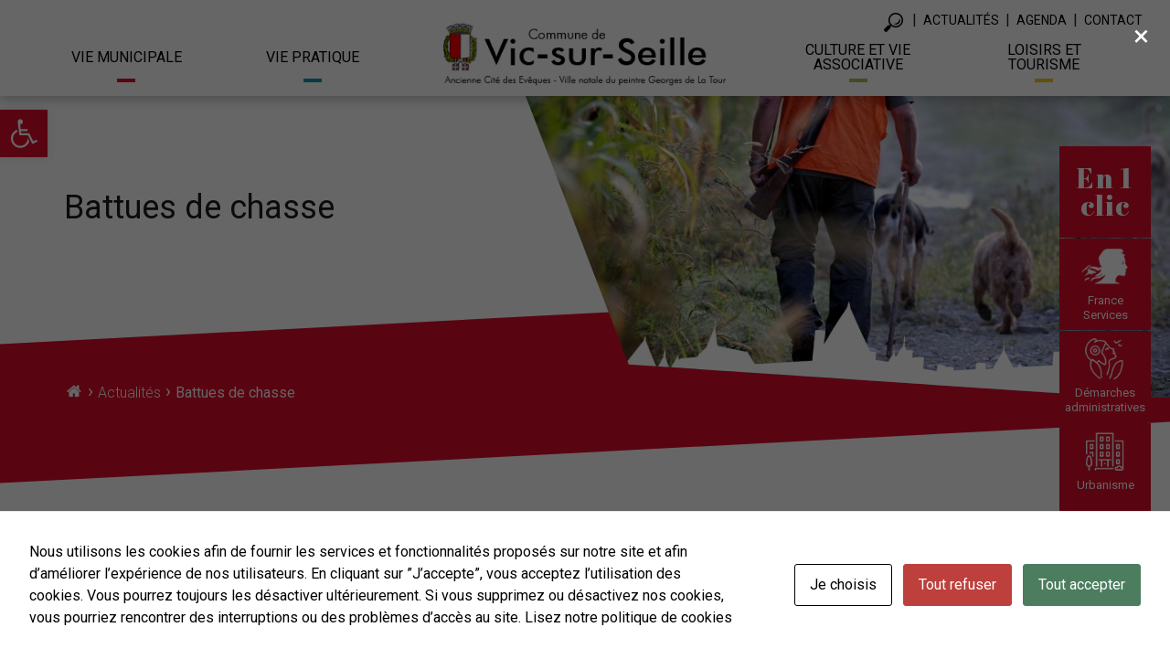

--- FILE ---
content_type: text/html; charset=UTF-8
request_url: https://www.vic-sur-seille.fr/actualites_f/battues-de-chasse-10-2017/
body_size: 21336
content:
<!DOCTYPE html>

<html class="no-js" lang="fr-FR">

	<head>

		<meta charset="UTF-8">
		<meta name="viewport" content="width=device-width, initial-scale=1.0" >

		<link rel="profile" href="https://gmpg.org/xfn/11">
        <link rel="preconnect" href="https://fonts.googleapis.com">
        <link rel="preconnect" href="https://fonts.gstatic.com" crossorigin>
        <link href="https://fonts.googleapis.com/css2?family=Lato:wght@100;300;400;700;900&display=swap" rel="stylesheet">
        <link href="https://fonts.googleapis.com/css2?family=Signika:wght@300;400;500;600;700&display=swap" rel="stylesheet">
        <link href="https://fonts.googleapis.com/css2?family=Roboto+Condensed:wght@300;400;700&family=Roboto:wght@100;300;400;500;700;900&display=swap" rel="stylesheet">
        <link href="https://fonts.googleapis.com/css2?family=Abril+Fatface&display=swap" rel="stylesheet">
        <link rel="apple-touch-icon" sizes="180x180" href="/favicon/apple-touch-icon.png">
        <link rel="icon" type="image/png" sizes="32x32" href="/favicon/favicon-32x32.png">
        <link rel="icon" type="image/png" sizes="16x16" href="/favicon/favicon-16x16.png">
        <link rel="manifest" href="/favicon/site.webmanifest">
        <link rel="mask-icon" href="/favicon/safari-pinned-tab.svg" color="#5bbad5">
        <link rel="shortcut icon" href="/favicon/favicon.ico">
        <meta name="msapplication-TileColor" content="#b91d47">
        <meta name="msapplication-config" content="/favicon/browserconfig.xml">
        <meta name="theme-color" content="#ffffff">

		<meta name='robots' content='index, follow, max-image-preview:large, max-snippet:-1, max-video-preview:-1' />

	<!-- This site is optimized with the Yoast SEO plugin v26.8 - https://yoast.com/product/yoast-seo-wordpress/ -->
	<link rel="canonical" href="https://www.vic-sur-seille.fr/actualites_f/battues-de-chasse-10-2017/" />
	<meta property="og:locale" content="fr_FR" />
	<meta property="og:type" content="article" />
	<meta property="og:title" content="Battues de chasse - Commune de Vic sur Seille" />
	<meta property="og:description" content="Battues de chasse &#8211; Lot n°2 &#8211; &#8220;Les Noires Montagnes&#8221; Vendredi 10 novembre 2017Vendredi 1er décembre 2017Vendredi 12 janvier 2018" />
	<meta property="og:url" content="https://www.vic-sur-seille.fr/actualites_f/battues-de-chasse-10-2017/" />
	<meta property="og:site_name" content="Commune de Vic sur Seille" />
	<meta property="og:image" content="https://www.vic-sur-seille.fr/wp-content/uploads/2017/01/Battue_de_chasse.jpg" />
	<meta property="og:image:width" content="850" />
	<meta property="og:image:height" content="600" />
	<meta property="og:image:type" content="image/jpeg" />
	<meta name="twitter:card" content="summary_large_image" />
	<script type="application/ld+json" class="yoast-schema-graph">{"@context":"https://schema.org","@graph":[{"@type":"WebPage","@id":"https://www.vic-sur-seille.fr/actualites_f/battues-de-chasse-10-2017/","url":"https://www.vic-sur-seille.fr/actualites_f/battues-de-chasse-10-2017/","name":"Battues de chasse - Commune de Vic sur Seille","isPartOf":{"@id":"https://www.vic-sur-seille.fr/#website"},"primaryImageOfPage":{"@id":"https://www.vic-sur-seille.fr/actualites_f/battues-de-chasse-10-2017/#primaryimage"},"image":{"@id":"https://www.vic-sur-seille.fr/actualites_f/battues-de-chasse-10-2017/#primaryimage"},"thumbnailUrl":"https://www.vic-sur-seille.fr/wp-content/uploads/2017/01/Battue_de_chasse.jpg","datePublished":"2017-10-20T18:36:19+00:00","breadcrumb":{"@id":"https://www.vic-sur-seille.fr/actualites_f/battues-de-chasse-10-2017/#breadcrumb"},"inLanguage":"fr-FR","potentialAction":[{"@type":"ReadAction","target":["https://www.vic-sur-seille.fr/actualites_f/battues-de-chasse-10-2017/"]}]},{"@type":"ImageObject","inLanguage":"fr-FR","@id":"https://www.vic-sur-seille.fr/actualites_f/battues-de-chasse-10-2017/#primaryimage","url":"https://www.vic-sur-seille.fr/wp-content/uploads/2017/01/Battue_de_chasse.jpg","contentUrl":"https://www.vic-sur-seille.fr/wp-content/uploads/2017/01/Battue_de_chasse.jpg","width":850,"height":600,"caption":"Battue de chasse"},{"@type":"BreadcrumbList","@id":"https://www.vic-sur-seille.fr/actualites_f/battues-de-chasse-10-2017/#breadcrumb","itemListElement":[{"@type":"ListItem","position":1,"name":"Accueil","item":"https://www.vic-sur-seille.fr/"},{"@type":"ListItem","position":2,"name":"Battues de chasse"}]},{"@type":"WebSite","@id":"https://www.vic-sur-seille.fr/#website","url":"https://www.vic-sur-seille.fr/","name":"Commune de Vic sur Seille","description":"","publisher":{"@id":"https://www.vic-sur-seille.fr/#organization"},"potentialAction":[{"@type":"SearchAction","target":{"@type":"EntryPoint","urlTemplate":"https://www.vic-sur-seille.fr/?s={search_term_string}"},"query-input":{"@type":"PropertyValueSpecification","valueRequired":true,"valueName":"search_term_string"}}],"inLanguage":"fr-FR"},{"@type":"Organization","@id":"https://www.vic-sur-seille.fr/#organization","name":"Commune de Vic sur Seille","url":"https://www.vic-sur-seille.fr/","logo":{"@type":"ImageObject","inLanguage":"fr-FR","@id":"https://www.vic-sur-seille.fr/#/schema/logo/image/","url":"https://www.vic-sur-seille.fr/wp-content/uploads/2022/10/logo_vicsurseille21.png","contentUrl":"https://www.vic-sur-seille.fr/wp-content/uploads/2022/10/logo_vicsurseille21.png","width":380,"height":86,"caption":"Commune de Vic sur Seille"},"image":{"@id":"https://www.vic-sur-seille.fr/#/schema/logo/image/"}}]}</script>
	<!-- / Yoast SEO plugin. -->


<link rel="alternate" title="oEmbed (JSON)" type="application/json+oembed" href="https://www.vic-sur-seille.fr/wp-json/oembed/1.0/embed?url=https%3A%2F%2Fwww.vic-sur-seille.fr%2Factualites_f%2Fbattues-de-chasse-10-2017%2F" />
<link rel="alternate" title="oEmbed (XML)" type="text/xml+oembed" href="https://www.vic-sur-seille.fr/wp-json/oembed/1.0/embed?url=https%3A%2F%2Fwww.vic-sur-seille.fr%2Factualites_f%2Fbattues-de-chasse-10-2017%2F&#038;format=xml" />
<style id='wp-img-auto-sizes-contain-inline-css' type='text/css'>
img:is([sizes=auto i],[sizes^="auto," i]){contain-intrinsic-size:3000px 1500px}
/*# sourceURL=wp-img-auto-sizes-contain-inline-css */
</style>
<style id='wp-emoji-styles-inline-css' type='text/css'>

	img.wp-smiley, img.emoji {
		display: inline !important;
		border: none !important;
		box-shadow: none !important;
		height: 1em !important;
		width: 1em !important;
		margin: 0 0.07em !important;
		vertical-align: -0.1em !important;
		background: none !important;
		padding: 0 !important;
	}
/*# sourceURL=wp-emoji-styles-inline-css */
</style>
<style id='wp-block-library-inline-css' type='text/css'>
:root{--wp-block-synced-color:#7a00df;--wp-block-synced-color--rgb:122,0,223;--wp-bound-block-color:var(--wp-block-synced-color);--wp-editor-canvas-background:#ddd;--wp-admin-theme-color:#007cba;--wp-admin-theme-color--rgb:0,124,186;--wp-admin-theme-color-darker-10:#006ba1;--wp-admin-theme-color-darker-10--rgb:0,107,160.5;--wp-admin-theme-color-darker-20:#005a87;--wp-admin-theme-color-darker-20--rgb:0,90,135;--wp-admin-border-width-focus:2px}@media (min-resolution:192dpi){:root{--wp-admin-border-width-focus:1.5px}}.wp-element-button{cursor:pointer}:root .has-very-light-gray-background-color{background-color:#eee}:root .has-very-dark-gray-background-color{background-color:#313131}:root .has-very-light-gray-color{color:#eee}:root .has-very-dark-gray-color{color:#313131}:root .has-vivid-green-cyan-to-vivid-cyan-blue-gradient-background{background:linear-gradient(135deg,#00d084,#0693e3)}:root .has-purple-crush-gradient-background{background:linear-gradient(135deg,#34e2e4,#4721fb 50%,#ab1dfe)}:root .has-hazy-dawn-gradient-background{background:linear-gradient(135deg,#faaca8,#dad0ec)}:root .has-subdued-olive-gradient-background{background:linear-gradient(135deg,#fafae1,#67a671)}:root .has-atomic-cream-gradient-background{background:linear-gradient(135deg,#fdd79a,#004a59)}:root .has-nightshade-gradient-background{background:linear-gradient(135deg,#330968,#31cdcf)}:root .has-midnight-gradient-background{background:linear-gradient(135deg,#020381,#2874fc)}:root{--wp--preset--font-size--normal:16px;--wp--preset--font-size--huge:42px}.has-regular-font-size{font-size:1em}.has-larger-font-size{font-size:2.625em}.has-normal-font-size{font-size:var(--wp--preset--font-size--normal)}.has-huge-font-size{font-size:var(--wp--preset--font-size--huge)}.has-text-align-center{text-align:center}.has-text-align-left{text-align:left}.has-text-align-right{text-align:right}.has-fit-text{white-space:nowrap!important}#end-resizable-editor-section{display:none}.aligncenter{clear:both}.items-justified-left{justify-content:flex-start}.items-justified-center{justify-content:center}.items-justified-right{justify-content:flex-end}.items-justified-space-between{justify-content:space-between}.screen-reader-text{border:0;clip-path:inset(50%);height:1px;margin:-1px;overflow:hidden;padding:0;position:absolute;width:1px;word-wrap:normal!important}.screen-reader-text:focus{background-color:#ddd;clip-path:none;color:#444;display:block;font-size:1em;height:auto;left:5px;line-height:normal;padding:15px 23px 14px;text-decoration:none;top:5px;width:auto;z-index:100000}html :where(.has-border-color){border-style:solid}html :where([style*=border-top-color]){border-top-style:solid}html :where([style*=border-right-color]){border-right-style:solid}html :where([style*=border-bottom-color]){border-bottom-style:solid}html :where([style*=border-left-color]){border-left-style:solid}html :where([style*=border-width]){border-style:solid}html :where([style*=border-top-width]){border-top-style:solid}html :where([style*=border-right-width]){border-right-style:solid}html :where([style*=border-bottom-width]){border-bottom-style:solid}html :where([style*=border-left-width]){border-left-style:solid}html :where(img[class*=wp-image-]){height:auto;max-width:100%}:where(figure){margin:0 0 1em}html :where(.is-position-sticky){--wp-admin--admin-bar--position-offset:var(--wp-admin--admin-bar--height,0px)}@media screen and (max-width:600px){html :where(.is-position-sticky){--wp-admin--admin-bar--position-offset:0px}}

/*# sourceURL=wp-block-library-inline-css */
</style><style id='global-styles-inline-css' type='text/css'>
:root{--wp--preset--aspect-ratio--square: 1;--wp--preset--aspect-ratio--4-3: 4/3;--wp--preset--aspect-ratio--3-4: 3/4;--wp--preset--aspect-ratio--3-2: 3/2;--wp--preset--aspect-ratio--2-3: 2/3;--wp--preset--aspect-ratio--16-9: 16/9;--wp--preset--aspect-ratio--9-16: 9/16;--wp--preset--color--black: #000000;--wp--preset--color--cyan-bluish-gray: #abb8c3;--wp--preset--color--white: #ffffff;--wp--preset--color--pale-pink: #f78da7;--wp--preset--color--vivid-red: #cf2e2e;--wp--preset--color--luminous-vivid-orange: #ff6900;--wp--preset--color--luminous-vivid-amber: #fcb900;--wp--preset--color--light-green-cyan: #7bdcb5;--wp--preset--color--vivid-green-cyan: #00d084;--wp--preset--color--pale-cyan-blue: #8ed1fc;--wp--preset--color--vivid-cyan-blue: #0693e3;--wp--preset--color--vivid-purple: #9b51e0;--wp--preset--color--whitelight: #f1f1f1;--wp--preset--color--greylight: #e9e9e9;--wp--preset--color--blue: #0b99aa;--wp--preset--color--blue-1: #356073;--wp--preset--color--blue-2: #377896;--wp--preset--color--blue-3: #406bb1;--wp--preset--color--green: #669a76;--wp--preset--color--red: #cb625c;--wp--preset--color--yellow: #c28932;--wp--preset--gradient--vivid-cyan-blue-to-vivid-purple: linear-gradient(135deg,rgb(6,147,227) 0%,rgb(155,81,224) 100%);--wp--preset--gradient--light-green-cyan-to-vivid-green-cyan: linear-gradient(135deg,rgb(122,220,180) 0%,rgb(0,208,130) 100%);--wp--preset--gradient--luminous-vivid-amber-to-luminous-vivid-orange: linear-gradient(135deg,rgb(252,185,0) 0%,rgb(255,105,0) 100%);--wp--preset--gradient--luminous-vivid-orange-to-vivid-red: linear-gradient(135deg,rgb(255,105,0) 0%,rgb(207,46,46) 100%);--wp--preset--gradient--very-light-gray-to-cyan-bluish-gray: linear-gradient(135deg,rgb(238,238,238) 0%,rgb(169,184,195) 100%);--wp--preset--gradient--cool-to-warm-spectrum: linear-gradient(135deg,rgb(74,234,220) 0%,rgb(151,120,209) 20%,rgb(207,42,186) 40%,rgb(238,44,130) 60%,rgb(251,105,98) 80%,rgb(254,248,76) 100%);--wp--preset--gradient--blush-light-purple: linear-gradient(135deg,rgb(255,206,236) 0%,rgb(152,150,240) 100%);--wp--preset--gradient--blush-bordeaux: linear-gradient(135deg,rgb(254,205,165) 0%,rgb(254,45,45) 50%,rgb(107,0,62) 100%);--wp--preset--gradient--luminous-dusk: linear-gradient(135deg,rgb(255,203,112) 0%,rgb(199,81,192) 50%,rgb(65,88,208) 100%);--wp--preset--gradient--pale-ocean: linear-gradient(135deg,rgb(255,245,203) 0%,rgb(182,227,212) 50%,rgb(51,167,181) 100%);--wp--preset--gradient--electric-grass: linear-gradient(135deg,rgb(202,248,128) 0%,rgb(113,206,126) 100%);--wp--preset--gradient--midnight: linear-gradient(135deg,rgb(2,3,129) 0%,rgb(40,116,252) 100%);--wp--preset--font-size--small: 13px;--wp--preset--font-size--medium: 20px;--wp--preset--font-size--large: 36px;--wp--preset--font-size--x-large: 42px;--wp--preset--spacing--20: 0.44rem;--wp--preset--spacing--30: 0.67rem;--wp--preset--spacing--40: 1rem;--wp--preset--spacing--50: 1.5rem;--wp--preset--spacing--60: 2.25rem;--wp--preset--spacing--70: 3.38rem;--wp--preset--spacing--80: 5.06rem;--wp--preset--shadow--natural: 6px 6px 9px rgba(0, 0, 0, 0.2);--wp--preset--shadow--deep: 12px 12px 50px rgba(0, 0, 0, 0.4);--wp--preset--shadow--sharp: 6px 6px 0px rgba(0, 0, 0, 0.2);--wp--preset--shadow--outlined: 6px 6px 0px -3px rgb(255, 255, 255), 6px 6px rgb(0, 0, 0);--wp--preset--shadow--crisp: 6px 6px 0px rgb(0, 0, 0);}:where(body) { margin: 0; }.wp-site-blocks > .alignleft { float: left; margin-right: 2em; }.wp-site-blocks > .alignright { float: right; margin-left: 2em; }.wp-site-blocks > .aligncenter { justify-content: center; margin-left: auto; margin-right: auto; }:where(.is-layout-flex){gap: 0.5em;}:where(.is-layout-grid){gap: 0.5em;}.is-layout-flow > .alignleft{float: left;margin-inline-start: 0;margin-inline-end: 2em;}.is-layout-flow > .alignright{float: right;margin-inline-start: 2em;margin-inline-end: 0;}.is-layout-flow > .aligncenter{margin-left: auto !important;margin-right: auto !important;}.is-layout-constrained > .alignleft{float: left;margin-inline-start: 0;margin-inline-end: 2em;}.is-layout-constrained > .alignright{float: right;margin-inline-start: 2em;margin-inline-end: 0;}.is-layout-constrained > .aligncenter{margin-left: auto !important;margin-right: auto !important;}.is-layout-constrained > :where(:not(.alignleft):not(.alignright):not(.alignfull)){margin-left: auto !important;margin-right: auto !important;}body .is-layout-flex{display: flex;}.is-layout-flex{flex-wrap: wrap;align-items: center;}.is-layout-flex > :is(*, div){margin: 0;}body .is-layout-grid{display: grid;}.is-layout-grid > :is(*, div){margin: 0;}body{padding-top: 0px;padding-right: 0px;padding-bottom: 0px;padding-left: 0px;}a:where(:not(.wp-element-button)){text-decoration: underline;}:root :where(.wp-element-button, .wp-block-button__link){background-color: #32373c;border-width: 0;color: #fff;font-family: inherit;font-size: inherit;font-style: inherit;font-weight: inherit;letter-spacing: inherit;line-height: inherit;padding-top: calc(0.667em + 2px);padding-right: calc(1.333em + 2px);padding-bottom: calc(0.667em + 2px);padding-left: calc(1.333em + 2px);text-decoration: none;text-transform: inherit;}.has-black-color{color: var(--wp--preset--color--black) !important;}.has-cyan-bluish-gray-color{color: var(--wp--preset--color--cyan-bluish-gray) !important;}.has-white-color{color: var(--wp--preset--color--white) !important;}.has-pale-pink-color{color: var(--wp--preset--color--pale-pink) !important;}.has-vivid-red-color{color: var(--wp--preset--color--vivid-red) !important;}.has-luminous-vivid-orange-color{color: var(--wp--preset--color--luminous-vivid-orange) !important;}.has-luminous-vivid-amber-color{color: var(--wp--preset--color--luminous-vivid-amber) !important;}.has-light-green-cyan-color{color: var(--wp--preset--color--light-green-cyan) !important;}.has-vivid-green-cyan-color{color: var(--wp--preset--color--vivid-green-cyan) !important;}.has-pale-cyan-blue-color{color: var(--wp--preset--color--pale-cyan-blue) !important;}.has-vivid-cyan-blue-color{color: var(--wp--preset--color--vivid-cyan-blue) !important;}.has-vivid-purple-color{color: var(--wp--preset--color--vivid-purple) !important;}.has-whitelight-color{color: var(--wp--preset--color--whitelight) !important;}.has-greylight-color{color: var(--wp--preset--color--greylight) !important;}.has-blue-color{color: var(--wp--preset--color--blue) !important;}.has-blue-1-color{color: var(--wp--preset--color--blue-1) !important;}.has-blue-2-color{color: var(--wp--preset--color--blue-2) !important;}.has-blue-3-color{color: var(--wp--preset--color--blue-3) !important;}.has-green-color{color: var(--wp--preset--color--green) !important;}.has-red-color{color: var(--wp--preset--color--red) !important;}.has-yellow-color{color: var(--wp--preset--color--yellow) !important;}.has-black-background-color{background-color: var(--wp--preset--color--black) !important;}.has-cyan-bluish-gray-background-color{background-color: var(--wp--preset--color--cyan-bluish-gray) !important;}.has-white-background-color{background-color: var(--wp--preset--color--white) !important;}.has-pale-pink-background-color{background-color: var(--wp--preset--color--pale-pink) !important;}.has-vivid-red-background-color{background-color: var(--wp--preset--color--vivid-red) !important;}.has-luminous-vivid-orange-background-color{background-color: var(--wp--preset--color--luminous-vivid-orange) !important;}.has-luminous-vivid-amber-background-color{background-color: var(--wp--preset--color--luminous-vivid-amber) !important;}.has-light-green-cyan-background-color{background-color: var(--wp--preset--color--light-green-cyan) !important;}.has-vivid-green-cyan-background-color{background-color: var(--wp--preset--color--vivid-green-cyan) !important;}.has-pale-cyan-blue-background-color{background-color: var(--wp--preset--color--pale-cyan-blue) !important;}.has-vivid-cyan-blue-background-color{background-color: var(--wp--preset--color--vivid-cyan-blue) !important;}.has-vivid-purple-background-color{background-color: var(--wp--preset--color--vivid-purple) !important;}.has-whitelight-background-color{background-color: var(--wp--preset--color--whitelight) !important;}.has-greylight-background-color{background-color: var(--wp--preset--color--greylight) !important;}.has-blue-background-color{background-color: var(--wp--preset--color--blue) !important;}.has-blue-1-background-color{background-color: var(--wp--preset--color--blue-1) !important;}.has-blue-2-background-color{background-color: var(--wp--preset--color--blue-2) !important;}.has-blue-3-background-color{background-color: var(--wp--preset--color--blue-3) !important;}.has-green-background-color{background-color: var(--wp--preset--color--green) !important;}.has-red-background-color{background-color: var(--wp--preset--color--red) !important;}.has-yellow-background-color{background-color: var(--wp--preset--color--yellow) !important;}.has-black-border-color{border-color: var(--wp--preset--color--black) !important;}.has-cyan-bluish-gray-border-color{border-color: var(--wp--preset--color--cyan-bluish-gray) !important;}.has-white-border-color{border-color: var(--wp--preset--color--white) !important;}.has-pale-pink-border-color{border-color: var(--wp--preset--color--pale-pink) !important;}.has-vivid-red-border-color{border-color: var(--wp--preset--color--vivid-red) !important;}.has-luminous-vivid-orange-border-color{border-color: var(--wp--preset--color--luminous-vivid-orange) !important;}.has-luminous-vivid-amber-border-color{border-color: var(--wp--preset--color--luminous-vivid-amber) !important;}.has-light-green-cyan-border-color{border-color: var(--wp--preset--color--light-green-cyan) !important;}.has-vivid-green-cyan-border-color{border-color: var(--wp--preset--color--vivid-green-cyan) !important;}.has-pale-cyan-blue-border-color{border-color: var(--wp--preset--color--pale-cyan-blue) !important;}.has-vivid-cyan-blue-border-color{border-color: var(--wp--preset--color--vivid-cyan-blue) !important;}.has-vivid-purple-border-color{border-color: var(--wp--preset--color--vivid-purple) !important;}.has-whitelight-border-color{border-color: var(--wp--preset--color--whitelight) !important;}.has-greylight-border-color{border-color: var(--wp--preset--color--greylight) !important;}.has-blue-border-color{border-color: var(--wp--preset--color--blue) !important;}.has-blue-1-border-color{border-color: var(--wp--preset--color--blue-1) !important;}.has-blue-2-border-color{border-color: var(--wp--preset--color--blue-2) !important;}.has-blue-3-border-color{border-color: var(--wp--preset--color--blue-3) !important;}.has-green-border-color{border-color: var(--wp--preset--color--green) !important;}.has-red-border-color{border-color: var(--wp--preset--color--red) !important;}.has-yellow-border-color{border-color: var(--wp--preset--color--yellow) !important;}.has-vivid-cyan-blue-to-vivid-purple-gradient-background{background: var(--wp--preset--gradient--vivid-cyan-blue-to-vivid-purple) !important;}.has-light-green-cyan-to-vivid-green-cyan-gradient-background{background: var(--wp--preset--gradient--light-green-cyan-to-vivid-green-cyan) !important;}.has-luminous-vivid-amber-to-luminous-vivid-orange-gradient-background{background: var(--wp--preset--gradient--luminous-vivid-amber-to-luminous-vivid-orange) !important;}.has-luminous-vivid-orange-to-vivid-red-gradient-background{background: var(--wp--preset--gradient--luminous-vivid-orange-to-vivid-red) !important;}.has-very-light-gray-to-cyan-bluish-gray-gradient-background{background: var(--wp--preset--gradient--very-light-gray-to-cyan-bluish-gray) !important;}.has-cool-to-warm-spectrum-gradient-background{background: var(--wp--preset--gradient--cool-to-warm-spectrum) !important;}.has-blush-light-purple-gradient-background{background: var(--wp--preset--gradient--blush-light-purple) !important;}.has-blush-bordeaux-gradient-background{background: var(--wp--preset--gradient--blush-bordeaux) !important;}.has-luminous-dusk-gradient-background{background: var(--wp--preset--gradient--luminous-dusk) !important;}.has-pale-ocean-gradient-background{background: var(--wp--preset--gradient--pale-ocean) !important;}.has-electric-grass-gradient-background{background: var(--wp--preset--gradient--electric-grass) !important;}.has-midnight-gradient-background{background: var(--wp--preset--gradient--midnight) !important;}.has-small-font-size{font-size: var(--wp--preset--font-size--small) !important;}.has-medium-font-size{font-size: var(--wp--preset--font-size--medium) !important;}.has-large-font-size{font-size: var(--wp--preset--font-size--large) !important;}.has-x-large-font-size{font-size: var(--wp--preset--font-size--x-large) !important;}
/*# sourceURL=global-styles-inline-css */
</style>

<link rel='stylesheet' id='dashicons-css' href='https://www.vic-sur-seille.fr/wp-includes/css/dashicons.min.css?ver=6.9' type='text/css' media='all' />
<link rel='stylesheet' id='wp-components-css' href='https://www.vic-sur-seille.fr/wp-includes/css/dist/components/style.min.css?ver=6.9' type='text/css' media='all' />
<link rel='stylesheet' id='wp-preferences-css' href='https://www.vic-sur-seille.fr/wp-includes/css/dist/preferences/style.min.css?ver=6.9' type='text/css' media='all' />
<link rel='stylesheet' id='wp-block-editor-css' href='https://www.vic-sur-seille.fr/wp-includes/css/dist/block-editor/style.min.css?ver=6.9' type='text/css' media='all' />
<link rel='stylesheet' id='popup-maker-block-library-style-css' href='https://www.vic-sur-seille.fr/wp-content/plugins/popup-maker/dist/packages/block-library-style.css?ver=dbea705cfafe089d65f1' type='text/css' media='all' />
<link rel='stylesheet' id='cookies-and-content-security-policy-css' href='https://www.vic-sur-seille.fr/wp-content/plugins/cookies-and-content-security-policy/css/cookies-and-content-security-policy.min.css?ver=2.35' type='text/css' media='all' />
<link rel='stylesheet' id='page-list-style-css' href='https://www.vic-sur-seille.fr/wp-content/plugins/page-list/css/page-list.css?ver=5.9' type='text/css' media='all' />
<link rel='stylesheet' id='wmi-front-style-css' href='https://www.vic-sur-seille.fr/wp-content/plugins/wp-menu-image/assets/css/wmi-front-style.css?ver=2.3' type='text/css' media='all' />
<link rel='stylesheet' id='pojo-a11y-css' href='https://www.vic-sur-seille.fr/wp-content/plugins/pojo-accessibility/modules/legacy/assets/css/style.min.css?ver=1.0.0' type='text/css' media='all' />
<link rel='stylesheet' id='colorbox-style-css' href='https://www.vic-sur-seille.fr/wp-content/frameworks/colorbox/colorbox.css?ver=6.9' type='text/css' media='all' />
<link rel='stylesheet' id='jquery.mmenu.all-style-css' href='https://www.vic-sur-seille.fr/wp-content/frameworks/flexitMobileMenu2/jquery.mmenu.all.css?ver=6.9' type='text/css' media='all' />
<link rel='stylesheet' id='swiper-bundle.min-style-css' href='https://www.vic-sur-seille.fr/wp-content/frameworks/swiper_slider/swiper-bundle.min.css?ver=6.9' type='text/css' media='all' />
<link rel='stylesheet' id='zabuto_calendar.min-style-css' href='https://www.vic-sur-seille.fr/wp-content/frameworks/zcalendar/zabuto_calendar.min.css?ver=6.9' type='text/css' media='all' />
<link rel='stylesheet' id='bootstrap-css' href='https://www.vic-sur-seille.fr/wp-content/themes/theme_vic/css/bootstrap.min.css?ver=6.9' type='text/css' media='all' />
<link rel='stylesheet' id='parent-style-css' href='https://www.vic-sur-seille.fr/wp-content/themes/theme_vic/css/style.css?ver=6.9' type='text/css' media='all' />
<link rel='stylesheet' id='child-style-css' href='https://www.vic-sur-seille.fr/wp-content/uploads/wp-less/theme_client/css/custom-db891bf94f.css' type='text/css' media='all' />
<link rel='stylesheet' id='actualites-style-css' href='https://www.vic-sur-seille.fr/wp-content/uploads/wp-less/theme_client/modules/actualites/templates/css/styles-ce47546ba3.css' type='text/css' media='all' />
<link rel='stylesheet' id='dflip-icons-style-css' href='https://www.vic-sur-seille.fr/wp-content/plugins/3d-flipbook-dflip-lite/assets/css/themify-icons.min.css?ver=1.7.31' type='text/css' media='all' />
<link rel='stylesheet' id='dflip-style-css' href='https://www.vic-sur-seille.fr/wp-content/plugins/3d-flipbook-dflip-lite/assets/css/dflip.min.css?ver=1.7.31' type='text/css' media='all' />
<link rel='stylesheet' id='searchwp-live-search-css' href='https://www.vic-sur-seille.fr/wp-content/plugins/searchwp-live-ajax-search/assets/styles/style.min.css?ver=1.8.7' type='text/css' media='all' />
<style id='searchwp-live-search-inline-css' type='text/css'>
.searchwp-live-search-result .searchwp-live-search-result--title a {
  font-size: 16px;
}
.searchwp-live-search-result .searchwp-live-search-result--price {
  font-size: 14px;
}
.searchwp-live-search-result .searchwp-live-search-result--add-to-cart .button {
  font-size: 14px;
}

/*# sourceURL=searchwp-live-search-inline-css */
</style>
<script type="text/javascript" id="jquery-core-js-extra">
/* <![CDATA[ */
var aagb_local_object = {"ajax_url":"https://www.vic-sur-seille.fr/wp-admin/admin-ajax.php","nonce":"43413c940c","licensing":"","assets":"https://www.vic-sur-seille.fr/wp-content/plugins/advanced-accordion-block/assets/"};
//# sourceURL=jquery-core-js-extra
/* ]]> */
</script>
<script type="text/javascript" src="https://www.vic-sur-seille.fr/wp-includes/js/jquery/jquery.min.js?ver=3.7.1" id="jquery-core-js"></script>
<script type="text/javascript" src="https://www.vic-sur-seille.fr/wp-includes/js/jquery/jquery-migrate.min.js?ver=3.4.1" id="jquery-migrate-js"></script>
<script type="text/javascript" src="https://www.vic-sur-seille.fr/wp-content/frameworks/aos/aos.js?ver=6.9" id="aos-script-js"></script>
<script type="text/javascript" src="https://www.vic-sur-seille.fr/wp-content/frameworks/flexitMobileMenu2/jquery.00.MobileMenu.js?ver=6.9" id="jquery.00.MobileMenu-script-js"></script>
<script type="text/javascript" src="https://www.vic-sur-seille.fr/wp-content/frameworks/flexitMobileMenu2/jquery.00.flexitMobileMenu.js?ver=6.9" id="jquery.00.flexitMobileMenu-script-js"></script>
<script type="text/javascript" src="https://www.vic-sur-seille.fr/wp-content/frameworks/flexitMobileMenu2/jquery.01.mmenu.all.js?ver=6.9" id="jquery.01.mmenu.all-script-js"></script>
<script type="text/javascript" src="https://www.vic-sur-seille.fr/wp-content/frameworks/colorbox/jquery.colorbox-min.js?ver=6.9" id="jquery.colorbox-min-script-js"></script>
<script type="text/javascript" src="https://www.vic-sur-seille.fr/wp-content/frameworks/swiper_slider/swiper_slider.js?ver=6.9" id="swiper_slider-script-js"></script>
<script type="text/javascript" src="https://www.vic-sur-seille.fr/wp-content/frameworks/zcalendar/zabuto_calendar.js?ver=6.9" id="zabuto_calendar-script-js"></script>
<script type="text/javascript" src="https://www.vic-sur-seille.fr/wp-content/themes/theme_vic/js/bootstrap.bundle.min.js?ver=6.9" id="bootstrap-js"></script>
<script type="text/javascript" src="https://www.vic-sur-seille.fr/wp-content/themes/theme_vic/js/functions.js?ver=6.9" id="function-global-js"></script>
<script type="text/javascript" src="https://www.vic-sur-seille.fr/wp-content/themes/theme_vic/js/media-lib-uploader.js?ver=6.9" id="function-uploader-js"></script>
<script type="text/javascript" src="https://www.vic-sur-seille.fr/wp-content/themes/theme_client/js/functions.js?ver=6.9" id="function-client-js"></script>
<link rel="https://api.w.org/" href="https://www.vic-sur-seille.fr/wp-json/" /><link rel="alternate" title="JSON" type="application/json" href="https://www.vic-sur-seille.fr/wp-json/wp/v2/actualites/5537" /><link rel="EditURI" type="application/rsd+xml" title="RSD" href="https://www.vic-sur-seille.fr/xmlrpc.php?rsd" />
<meta name="generator" content="WordPress 6.9" />
<link rel='shortlink' href='https://www.vic-sur-seille.fr/?p=5537' />

		<!-- GA Google Analytics @ https://m0n.co/ga -->
		<script async src="https://www.googletagmanager.com/gtag/js?id=UA-87977862-1"></script>
		<script>
			window.dataLayer = window.dataLayer || [];
			function gtag(){dataLayer.push(arguments);}
			gtag('js', new Date());
			gtag('config', 'UA-87977862-1');
		</script>

	<style type="text/css">
#pojo-a11y-toolbar .pojo-a11y-toolbar-toggle a{ background-color: #4054b2;	color: #ffffff;}
#pojo-a11y-toolbar .pojo-a11y-toolbar-overlay, #pojo-a11y-toolbar .pojo-a11y-toolbar-overlay ul.pojo-a11y-toolbar-items.pojo-a11y-links{ border-color: #4054b2;}
body.pojo-a11y-focusable a:focus{ outline-style: solid !important;	outline-width: 1px !important;	outline-color: #FF0000 !important;}
#pojo-a11y-toolbar{ top: 100px !important;}
#pojo-a11y-toolbar .pojo-a11y-toolbar-overlay{ background-color: #ffffff;}
#pojo-a11y-toolbar .pojo-a11y-toolbar-overlay ul.pojo-a11y-toolbar-items li.pojo-a11y-toolbar-item a, #pojo-a11y-toolbar .pojo-a11y-toolbar-overlay p.pojo-a11y-toolbar-title{ color: #333333;}
#pojo-a11y-toolbar .pojo-a11y-toolbar-overlay ul.pojo-a11y-toolbar-items li.pojo-a11y-toolbar-item a.active{ background-color: #4054b2;	color: #ffffff;}
@media (max-width: 767px) { #pojo-a11y-toolbar { top: 50px !important; } }</style>	<script>document.documentElement.className = document.documentElement.className.replace( 'no-js', 'js' );</script>
	<script data-cfasync="false"> var dFlipLocation = "https://www.vic-sur-seille.fr/wp-content/plugins/3d-flipbook-dflip-lite/assets/"; var dFlipWPGlobal = {"text":{"toggleSound":"Turn on\/off Sound","toggleThumbnails":"Toggle Thumbnails","toggleOutline":"Toggle Outline\/Bookmark","previousPage":"Previous Page","nextPage":"Next Page","toggleFullscreen":"Toggle Fullscreen","zoomIn":"Zoom In","zoomOut":"Zoom Out","toggleHelp":"Toggle Help","singlePageMode":"Single Page Mode","doublePageMode":"Double Page Mode","downloadPDFFile":"Download PDF File","gotoFirstPage":"Goto First Page","gotoLastPage":"Goto Last Page","share":"Share","mailSubject":"I wanted you to see this FlipBook","mailBody":"Check out this site {{url}}","loading":"DearFlip: Loading "},"moreControls":"download,pageMode,startPage,endPage,sound","hideControls":"","scrollWheel":"true","backgroundColor":"#777","backgroundImage":"","height":"auto","paddingLeft":"20","paddingRight":"20","controlsPosition":"bottom","duration":800,"soundEnable":"true","enableDownload":"true","enableAnnotation":"false","enableAnalytics":"false","webgl":"true","hard":"none","maxTextureSize":"1600","rangeChunkSize":"524288","zoomRatio":1.5,"stiffness":3,"pageMode":"0","singlePageMode":"0","pageSize":"0","autoPlay":"false","autoPlayDuration":5000,"autoPlayStart":"false","linkTarget":"2","sharePrefix":"dearflip-"};</script><style type="text/css" id="cookies-and-content-security-policy-css-custom"></style>        <!-- Google tag (gtag.js) -->
        <script async src="https://www.googletagmanager.com/gtag/js?id=G-99NK42Q7L0"></script>
        <script>
            window.dataLayer = window.dataLayer || [];
            function gtag(){dataLayer.push(arguments);}
            gtag('js', new Date());

            gtag('config', 'G-99NK42Q7L0');
        </script>
	</head>

	<body class="wp-singular actualites-template-default single single-actualites postid-5537 wp-custom-logo wp-theme-theme_vic wp-child-theme-theme_client theme- singular enable-search-modal has-post-thumbnail has-single-pagination not-showing-comments hide-avatars footer-top-visible"  data-idpage="5537" data-idparent="0">

		
        <script>AOS.init();</script>

        
        
<header id="site-header" class=" header-footer-group">

    
        <nav aria-label="Top" class="topmenu-wrapper">

            <ul class="top-menu reset-list-style">
                <li>		<button class="button searchwp-modal-form-trigger-el" data-searchwp-modal-trigger="searchwp-modal-aabaff61676e412cec89518b28b9856e">
			Recherche		</button>
		</li>
                <li id="menu-item-8183" class="menu-item menu-item-type-post_type menu-item-object-page menu-item-8183 wp-menu-img wp-menu-img-before"><a href="https://www.vic-sur-seille.fr/actualites/">Actualités</a></li>
<li id="menu-item-8182" class="menu-item menu-item-type-post_type menu-item-object-page menu-item-8182 wp-menu-img wp-menu-img-before"><a href="https://www.vic-sur-seille.fr/agenda/">Agenda</a></li>
<li id="menu-item-8184" class="menu-item menu-item-type-post_type menu-item-object-page menu-item-8184 wp-menu-img wp-menu-img-before"><a href="https://www.vic-sur-seille.fr/contact/">Contact</a></li>
            </ul>

        </nav><!-- .site-nav -->
                <div class="px-5 position-relative">

                <div class="header-titles-wrapper">

                    <div class="header-titles">
                        <div class="site-logo faux-heading"><a href="/" class="custom-logo-link" rel="home"><img width="380" height="86" src="/wp-content/themes/theme_client/css/medias/logo_vicsurseille.png" class="custom-logo" alt="Commune de Vic sur Seille" decoding="async" srcset="/wp-content/themes/theme_client/css/medias/logo_vicsurseille.png 380w, /wp-content/themes/theme_client/css/medias/logo_vicsurseille.png 300w" sizes="(max-width: 380px) 100vw, 380px"></a></div>
                    </div><!-- .header-titles -->

                </div><!-- .header-titles-wrapper -->
                <div class="container desktop">

                    <div class="row">
                        <div class="col-12">
                            <div class="header-navigation-wrapper">

                                
                                    <nav class="primary-menu-wrapper" aria-label="Horizontal">

                                        <ul class="primary-menu reset-list-style">

                                            <li id="theme-rouge menu-item-10392" class="menu-item menu-item-type-post_type menu-item-object-page menu-item-has-children theme-rouge menu-item-10392 wp-menu-img wp-menu-img-before"><a href="https://www.vic-sur-seille.fr/vie-municipale/">Vie municipale</a><div class="subMainMenuWrapper"><div class="title-menu">Vie municipale</div>
<ul class="sub-menu">
	<li id="menu-item-9636" class="menu-item menu-item-type-custom menu-item-object-custom menu-item-has-children menu-item-9636 wp-menu-img wp-menu-img-before"><a href="#">Conseil Municipal</a>
	<ul class="sub-menu">
		<li id="menu-item-9180" class="menu-item menu-item-type-post_type menu-item-object-page menu-item-9180 wp-menu-img wp-menu-img-before"><a href="https://www.vic-sur-seille.fr/vie-municipale/conseil-municipal/le-maire/">Le Maire</a></li>
		<li id="menu-item-9179" class="menu-item menu-item-type-post_type menu-item-object-page menu-item-9179 wp-menu-img wp-menu-img-before"><a href="https://www.vic-sur-seille.fr/vie-municipale/conseil-municipal/le-conseil-municipal/">Le Conseil Municipal</a></li>
		<li id="menu-item-9374" class="menu-item menu-item-type-post_type menu-item-object-page menu-item-9374 wp-menu-img wp-menu-img-before"><a href="https://www.vic-sur-seille.fr/vie-municipale/conseil-municipal/presentation-cm-enfants/">Le Conseil Municipal des Jeunes</a></li>
	</ul>
</li>
	<li id="menu-item-8328" class="menu-item menu-item-type-post_type menu-item-object-page menu-item-8328 wp-menu-img wp-menu-img-before"><a href="https://www.vic-sur-seille.fr/vie-municipale/commissions/">Commissions</a></li>
	<li id="menu-item-8329" class="menu-item menu-item-type-post_type menu-item-object-page menu-item-8329 wp-menu-img wp-menu-img-before"><a href="https://www.vic-sur-seille.fr/vie-municipale/syndicats-intercommunaux/">Syndicats intercommunaux</a></li>
	<li id="menu-item-8330" class="menu-item menu-item-type-post_type menu-item-object-page menu-item-8330 wp-menu-img wp-menu-img-before"><a href="https://www.vic-sur-seille.fr/vie-municipale/comptes-rendus-du-conseil/">Comptes-rendus du conseil</a></li>
	<li id="menu-item-11766" class="menu-item menu-item-type-post_type menu-item-object-page menu-item-11766 wp-menu-img wp-menu-img-before"><a href="https://www.vic-sur-seille.fr/vie-municipale/programme-leader/">Le Programme LEADER</a></li>
	<li id="menu-item-8331" class="menu-item menu-item-type-post_type menu-item-object-page menu-item-8331 wp-menu-img wp-menu-img-before"><a href="https://www.vic-sur-seille.fr/vie-municipale/marches-publics/">Marchés publics</a></li>
	<li id="menu-item-11559" class="menu-item menu-item-type-custom menu-item-object-custom menu-item-has-children menu-item-11559 wp-menu-img wp-menu-img-before"><a href="#">Publications municipales </a>
	<ul class="sub-menu">
		<li id="menu-item-11558" class="menu-item menu-item-type-post_type menu-item-object-page menu-item-11558 wp-menu-img wp-menu-img-before"><a href="https://www.vic-sur-seille.fr/vie-municipale/bulletin-municipal/bulletin-municipal/">Bulletin municipal </a></li>
		<li id="menu-item-11557" class="menu-item menu-item-type-post_type menu-item-object-page menu-item-11557 wp-menu-img wp-menu-img-before"><a href="https://www.vic-sur-seille.fr/vie-municipale/bulletin-municipal/ca-bouge-a-vic/">Ça bouge à Vic</a></li>
	</ul>
</li>
	<li id="menu-item-8333" class="menu-item menu-item-type-post_type menu-item-object-page menu-item-8333 wp-menu-img wp-menu-img-before"><a href="https://www.vic-sur-seille.fr/vie-municipale/arretes-municipaux/">Arrêtés municipaux et préfectoraux</a></li>
	<li id="menu-item-10825" class="menu-item menu-item-type-post_type menu-item-object-page menu-item-10825 wp-menu-img wp-menu-img-before"><a href="https://www.vic-sur-seille.fr/vie-municipale/decision-declaration-prealable/">Décisions – Déclaration préalable</a></li>
</ul>
</div></li>
<li id="theme-bleu menu-item-9235" class="menu-item menu-item-type-taxonomy menu-item-object-categorie_annuaires menu-item-has-children theme-bleu menu-item-9235 wp-menu-img wp-menu-img-before"><a href="https://www.vic-sur-seille.fr/categorie_annuaires/vie-pratique/">Vie pratique</a><div class="subMainMenuWrapper"><div class="title-menu">Vie pratique</div>
<ul class="sub-menu">
	<li id="theme-bleu menu-item-9238" class="menu-item menu-item-type-taxonomy menu-item-object-categorie_annuaires menu-item-has-children theme-bleu menu-item-9238 wp-menu-img wp-menu-img-before"><a href="https://www.vic-sur-seille.fr/categorie_annuaires/commerces-et-entreprises/">Commerces et entreprises</a>
	<ul class="sub-menu">
		<li id="menu-item-11245" class="menu-item menu-item-type-taxonomy menu-item-object-categorie_annuaires menu-item-11245 wp-menu-img wp-menu-img-before"><a href="https://www.vic-sur-seille.fr/categorie_annuaires/alarme-protection-domotique/">Alarme &#8211; protection &#8211; domotique</a></li>
		<li id="menu-item-9239" class="menu-item menu-item-type-taxonomy menu-item-object-categorie_annuaires menu-item-9239 wp-menu-img wp-menu-img-before"><a href="https://www.vic-sur-seille.fr/categorie_annuaires/alimentation/">Alimentation</a></li>
		<li id="menu-item-12790" class="menu-item menu-item-type-taxonomy menu-item-object-categorie_annuaires menu-item-12790 wp-menu-img wp-menu-img-before"><a href="https://www.vic-sur-seille.fr/categorie_annuaires/animation/">Animation</a></li>
		<li id="menu-item-10515" class="menu-item menu-item-type-taxonomy menu-item-object-categorie_annuaires menu-item-10515 wp-menu-img wp-menu-img-before"><a href="https://www.vic-sur-seille.fr/categorie_annuaires/archives/">Archives</a></li>
		<li id="menu-item-9240" class="menu-item menu-item-type-taxonomy menu-item-object-categorie_annuaires menu-item-9240 wp-menu-img wp-menu-img-before"><a href="https://www.vic-sur-seille.fr/categorie_annuaires/auto-ecole/">Auto-école</a></li>
		<li id="menu-item-9241" class="menu-item menu-item-type-taxonomy menu-item-object-categorie_annuaires menu-item-9241 wp-menu-img wp-menu-img-before"><a href="https://www.vic-sur-seille.fr/categorie_annuaires/batiment/">Bâtiment</a></li>
		<li id="menu-item-9242" class="menu-item menu-item-type-taxonomy menu-item-object-categorie_annuaires menu-item-9242 wp-menu-img wp-menu-img-before"><a href="https://www.vic-sur-seille.fr/categorie_annuaires/boulangeries-patisseries/">Boulangeries &#8211; Pâtisseries</a></li>
		<li id="menu-item-9243" class="menu-item menu-item-type-taxonomy menu-item-object-categorie_annuaires menu-item-9243 wp-menu-img wp-menu-img-before"><a href="https://www.vic-sur-seille.fr/categorie_annuaires/coiffure-esthetique-bien-etre/">Coiffure &#8211; Esthétique &#8211; Bien-être</a></li>
		<li id="menu-item-12030" class="menu-item menu-item-type-taxonomy menu-item-object-categorie_annuaires menu-item-12030 wp-menu-img wp-menu-img-before"><a href="https://www.vic-sur-seille.fr/categorie_annuaires/espaces-verts/">Espaces verts / Divers nettoyages</a></li>
		<li id="menu-item-9244" class="menu-item menu-item-type-taxonomy menu-item-object-categorie_annuaires menu-item-9244 wp-menu-img wp-menu-img-before"><a href="https://www.vic-sur-seille.fr/categorie_annuaires/etude-notariale/">Etude Notariale</a></li>
		<li id="menu-item-9245" class="menu-item menu-item-type-taxonomy menu-item-object-categorie_annuaires menu-item-9245 wp-menu-img wp-menu-img-before"><a href="https://www.vic-sur-seille.fr/categorie_annuaires/garage-automobile/">Garage automobile</a></li>
		<li id="menu-item-9305" class="menu-item menu-item-type-post_type menu-item-object-page menu-item-9305 wp-menu-img wp-menu-img-before"><a href="https://www.vic-sur-seille.fr/loisirs-et-tourisme/hebergements/">Hébergements</a></li>
		<li id="menu-item-9246" class="menu-item menu-item-type-taxonomy menu-item-object-categorie_annuaires menu-item-9246 wp-menu-img wp-menu-img-before"><a href="https://www.vic-sur-seille.fr/categorie_annuaires/informatique/">Informatique</a></li>
		<li id="menu-item-10538" class="menu-item menu-item-type-taxonomy menu-item-object-categorie_annuaires menu-item-10538 wp-menu-img wp-menu-img-before"><a href="https://www.vic-sur-seille.fr/categorie_annuaires/photographie/">Photographie</a></li>
		<li id="theme-bleu menu-item-9247" class="menu-item menu-item-type-taxonomy menu-item-object-categorie_annuaires theme-bleu menu-item-9247 wp-menu-img wp-menu-img-before"><a href="https://www.vic-sur-seille.fr/categorie_annuaires/restauration/">Restauration</a></li>
		<li id="menu-item-9250" class="menu-item menu-item-type-taxonomy menu-item-object-categorie_annuaires menu-item-9250 wp-menu-img wp-menu-img-before"><a href="https://www.vic-sur-seille.fr/categorie_annuaires/vignerons-viticulteurs/">Vignerons/Viticulteurs</a></li>
	</ul>
</li>
	<li id="menu-item-10510" class="menu-item menu-item-type-post_type menu-item-object-page menu-item-10510 wp-menu-img wp-menu-img-before"><a href="https://www.vic-sur-seille.fr/vie-pratique/professionnels-de-la-sante/">Professionnels de la Santé</a></li>
	<li id="menu-item-9236" class="menu-item menu-item-type-taxonomy menu-item-object-categorie_annuaires menu-item-9236 wp-menu-img wp-menu-img-before"><a href="https://www.vic-sur-seille.fr/categorie_annuaires/institutions-et-action-sociales/">Institutions et Action sociales</a></li>
	<li id="theme-bleu menu-item-8546" class="menu-item menu-item-type-post_type menu-item-object-page menu-item-has-children theme-bleu menu-item-8546 wp-menu-img wp-menu-img-before"><a href="https://www.vic-sur-seille.fr/demarches/">Démarches et services</a>
	<ul class="sub-menu">
		<li id="menu-item-10516" class="menu-item menu-item-type-post_type menu-item-object-annuaires menu-item-10516 wp-menu-img wp-menu-img-before"><a href="https://www.vic-sur-seille.fr/annuaires_f/eau-et-assainissement/">Eau et assainissement</a></li>
		<li id="menu-item-8551" class="menu-item menu-item-type-post_type menu-item-object-page menu-item-8551 wp-menu-img wp-menu-img-before"><a href="https://www.vic-sur-seille.fr/demarches/etat-civil/">Etat civil</a></li>
		<li id="menu-item-10517" class="menu-item menu-item-type-post_type menu-item-object-annuaires menu-item-10517 wp-menu-img wp-menu-img-before"><a href="https://www.vic-sur-seille.fr/annuaires_f/ordures-menageres/">Ordures ménagères</a></li>
		<li id="menu-item-8550" class="menu-item menu-item-type-post_type menu-item-object-page menu-item-8550 wp-menu-img wp-menu-img-before"><a href="https://www.vic-sur-seille.fr/demarches/pieces-didentite/">Pièces d’identité</a></li>
		<li id="menu-item-8549" class="menu-item menu-item-type-post_type menu-item-object-page menu-item-8549 wp-menu-img wp-menu-img-before"><a href="https://www.vic-sur-seille.fr/demarches/recencement/">Recencement</a></li>
		<li id="menu-item-8548" class="menu-item menu-item-type-post_type menu-item-object-page menu-item-8548 wp-menu-img wp-menu-img-before"><a href="https://www.vic-sur-seille.fr/demarches/urbanisme/">Urbanisme</a></li>
		<li id="menu-item-9257" class="menu-item menu-item-type-custom menu-item-object-custom menu-item-9257 wp-menu-img wp-menu-img-before"><a href="https://www.webcimetiere.fr/57/Vic-sur-Seille/accueil">Cimetière</a></li>
	</ul>
</li>
	<li id="menu-item-9254" class="menu-item menu-item-type-taxonomy menu-item-object-categorie_annuaires menu-item-9254 wp-menu-img wp-menu-img-before"><a href="https://www.vic-sur-seille.fr/categorie_annuaires/services-publics/">Services publics</a></li>
	<li id="menu-item-9721" class="menu-item menu-item-type-custom menu-item-object-custom menu-item-has-children menu-item-9721 wp-menu-img wp-menu-img-before"><a href="#">Jeunesse</a>
	<ul class="sub-menu">
		<li id="menu-item-9777" class="menu-item menu-item-type-post_type menu-item-object-annuaires menu-item-9777 wp-menu-img wp-menu-img-before"><a href="https://www.vic-sur-seille.fr/annuaires_f/periscolaire/">Périscolaire</a></li>
		<li id="menu-item-9380" class="menu-item menu-item-type-custom menu-item-object-custom menu-item-has-children menu-item-9380 wp-menu-img wp-menu-img-before"><a href="#">Ecoles</a>
		<ul class="sub-menu">
			<li id="menu-item-9772" class="menu-item menu-item-type-post_type menu-item-object-annuaires menu-item-9772 wp-menu-img wp-menu-img-before"><a href="https://www.vic-sur-seille.fr/annuaires_f/ecole-elementaire/">École Élémentaire</a></li>
			<li id="menu-item-9776" class="menu-item menu-item-type-post_type menu-item-object-annuaires menu-item-9776 wp-menu-img wp-menu-img-before"><a href="https://www.vic-sur-seille.fr/annuaires_f/ecole-elementaire-publique-du-cloitre-2/">École Maternelle</a></li>
		</ul>
</li>
		<li id="menu-item-9774" class="menu-item menu-item-type-post_type menu-item-object-annuaires menu-item-9774 wp-menu-img wp-menu-img-before"><a href="https://www.vic-sur-seille.fr/annuaires_f/creche-halte-garderie/">Crèche-Halte garderie</a></li>
		<li id="menu-item-9775" class="menu-item menu-item-type-post_type menu-item-object-annuaires menu-item-9775 wp-menu-img wp-menu-img-before"><a href="https://www.vic-sur-seille.fr/annuaires_f/assistants-maternels-agrees/">Assistants Maternels Agréés</a></li>
		<li id="menu-item-9725" class="menu-item menu-item-type-post_type menu-item-object-page menu-item-9725 wp-menu-img wp-menu-img-before"><a href="https://www.vic-sur-seille.fr/vie-pratique/jeunesse/livret-jeux-video-alcool-tabac-je-dis-non-aux-addictions/">LIVRET : jeux vidéo, alcool,tabac Je dis NON aux addictions</a></li>
	</ul>
</li>
</ul>
</div></li>
<li id="menu-item-8225" class="menu-item menu-item-type-post_type menu-item-object-page menu-item-home menu-item-8225 wp-menu-img wp-menu-img-before"><a rel="page" href="https://www.vic-sur-seille.fr/">Accueil</a></li>
<li id="theme-vert menu-item-9928" class="menu-item menu-item-type-post_type menu-item-object-page menu-item-has-children theme-vert menu-item-9928 wp-menu-img wp-menu-img-before"><a href="https://www.vic-sur-seille.fr/culture-et-vie-associative/">Culture et vie associative</a><div class="subMainMenuWrapper"><div class="title-menu">Culture et vie associative</div>
<ul class="sub-menu">
	<li id="theme-bleu menu-item-9237" class="menu-item menu-item-type-taxonomy menu-item-object-categorie_annuaires theme-bleu menu-item-9237 wp-menu-img wp-menu-img-before"><a href="https://www.vic-sur-seille.fr/categorie_annuaires/artistes-et-artisans-dart/">Artistes et artisans d&#8217;Art</a></li>
	<li id="menu-item-9925" class="menu-item menu-item-type-taxonomy menu-item-object-categorie_associations menu-item-has-children menu-item-9925 wp-menu-img wp-menu-img-before"><a href="https://www.vic-sur-seille.fr/categorie_associations/associations-cultuelles/">Associations cultuelles</a>
	<ul class="sub-menu">
		<li id="menu-item-10130" class="menu-item menu-item-type-post_type menu-item-object-associations menu-item-10130 wp-menu-img wp-menu-img-before"><a href="https://www.vic-sur-seille.fr/associations_f/association-des-amis-de-saint-marien/">Association des Amis de Saint Marien</a></li>
		<li id="menu-item-10131" class="menu-item menu-item-type-post_type menu-item-object-associations menu-item-10131 wp-menu-img wp-menu-img-before"><a href="https://www.vic-sur-seille.fr/associations_f/conseil-de-fabrique/">Conseil de Fabrique de l’Eglise Saint Marien</a></li>
	</ul>
</li>
	<li id="menu-item-9920" class="menu-item menu-item-type-taxonomy menu-item-object-categorie_associations menu-item-has-children menu-item-9920 wp-menu-img wp-menu-img-before"><a href="https://www.vic-sur-seille.fr/categorie_associations/associations-culturelles/">Associations culturelles</a>
	<ul class="sub-menu">
		<li id="menu-item-10133" class="menu-item menu-item-type-post_type menu-item-object-associations menu-item-10133 wp-menu-img wp-menu-img-before"><a href="https://www.vic-sur-seille.fr/associations_f/artsenic/">Artsenic</a></li>
		<li id="menu-item-10135" class="menu-item menu-item-type-post_type menu-item-object-associations menu-item-10135 wp-menu-img wp-menu-img-before"><a href="https://www.vic-sur-seille.fr/associations_f/bibliotheque-jean-luc-zott/">Bibliothèque Jean-Luc Zott</a></li>
		<li id="menu-item-10134" class="menu-item menu-item-type-post_type menu-item-object-associations menu-item-10134 wp-menu-img wp-menu-img-before"><a href="https://www.vic-sur-seille.fr/associations_f/choeur-de-femmes-vicois/">Chœur de femmes Vicois</a></li>
		<li id="menu-item-10136" class="menu-item menu-item-type-post_type menu-item-object-associations menu-item-10136 wp-menu-img wp-menu-img-before"><a href="https://www.vic-sur-seille.fr/associations_f/les-amis-du-musee/">Les Amis du Musée</a></li>
		<li id="menu-item-10137" class="menu-item menu-item-type-post_type menu-item-object-associations menu-item-10137 wp-menu-img wp-menu-img-before"><a href="https://www.vic-sur-seille.fr/associations_f/les-vicky-s/">Les Vick’ys</a></li>
		<li id="menu-item-10138" class="menu-item menu-item-type-post_type menu-item-object-associations menu-item-10138 wp-menu-img wp-menu-img-before"><a href="https://www.vic-sur-seille.fr/associations_f/moi-je-tout-seul/">Moi Je Tout Seul</a></li>
	</ul>
</li>
	<li id="menu-item-9923" class="menu-item menu-item-type-taxonomy menu-item-object-categorie_associations menu-item-has-children menu-item-9923 wp-menu-img wp-menu-img-before"><a href="https://www.vic-sur-seille.fr/categorie_associations/associations-institutionnelles/">Associations institutionnelles</a>
	<ul class="sub-menu">
		<li id="menu-item-10127" class="menu-item menu-item-type-post_type menu-item-object-associations menu-item-10127 wp-menu-img wp-menu-img-before"><a href="https://www.vic-sur-seille.fr/associations_f/association-arc-en-ciel/">Arc-en-ciel</a></li>
		<li id="menu-item-10128" class="menu-item menu-item-type-post_type menu-item-object-associations menu-item-10128 wp-menu-img wp-menu-img-before"><a href="https://www.vic-sur-seille.fr/associations_f/association-esperance-de-vic/">Espérance de Vic</a></li>
		<li id="menu-item-10129" class="menu-item menu-item-type-post_type menu-item-object-associations menu-item-10129 wp-menu-img wp-menu-img-before"><a href="https://www.vic-sur-seille.fr/associations_f/les-eco-lies/">Les Éco-liés</a></li>
	</ul>
</li>
	<li id="menu-item-9921" class="menu-item menu-item-type-taxonomy menu-item-object-categorie_associations menu-item-has-children menu-item-9921 wp-menu-img wp-menu-img-before"><a href="https://www.vic-sur-seille.fr/categorie_associations/associations-de-loisirs/">Associations de loisirs</a>
	<ul class="sub-menu">
		<li id="menu-item-10139" class="menu-item menu-item-type-post_type menu-item-object-associations menu-item-10139 wp-menu-img wp-menu-img-before"><a href="https://www.vic-sur-seille.fr/associations_f/billard-club/">Billard Club</a></li>
		<li id="menu-item-10140" class="menu-item menu-item-type-post_type menu-item-object-associations menu-item-10140 wp-menu-img wp-menu-img-before"><a href="https://www.vic-sur-seille.fr/associations_f/la-boule-du-saulnois/">La Boule du Saulnois</a></li>
		<li id="menu-item-11016" class="menu-item menu-item-type-post_type menu-item-object-associations menu-item-11016 wp-menu-img wp-menu-img-before"><a href="https://www.vic-sur-seille.fr/associations_f/escapadix/">Escapadix</a></li>
		<li id="menu-item-10141" class="menu-item menu-item-type-post_type menu-item-object-associations menu-item-10141 wp-menu-img wp-menu-img-before"><a href="https://www.vic-sur-seille.fr/associations_f/les-objectifs-du-saulnois/">Les Objectifs du Saulnois</a></li>
		<li id="menu-item-10142" class="menu-item menu-item-type-post_type menu-item-object-associations menu-item-10142 wp-menu-img wp-menu-img-before"><a href="https://www.vic-sur-seille.fr/associations_f/association-loisirs-voyage/">Loisirs Voyages</a></li>
		<li id="menu-item-10143" class="menu-item menu-item-type-post_type menu-item-object-associations menu-item-10143 wp-menu-img wp-menu-img-before"><a href="https://www.vic-sur-seille.fr/associations_f/l-union-des-pecheurs-vicois-upv/">Union des Pêcheurs des 2 Seille (UP2V)</a></li>
		<li id="menu-item-10144" class="menu-item menu-item-type-post_type menu-item-object-associations menu-item-10144 wp-menu-img wp-menu-img-before"><a href="https://www.vic-sur-seille.fr/associations_f/association-vic-evasion/">Vic Evasion</a></li>
	</ul>
</li>
	<li id="menu-item-9922" class="menu-item menu-item-type-taxonomy menu-item-object-categorie_associations menu-item-has-children menu-item-9922 wp-menu-img wp-menu-img-before"><a href="https://www.vic-sur-seille.fr/categorie_associations/associations-socioculturelles/">Associations socioculturelles</a>
	<ul class="sub-menu">
		<li id="menu-item-10146" class="menu-item menu-item-type-post_type menu-item-object-associations menu-item-10146 wp-menu-img wp-menu-img-before"><a href="https://www.vic-sur-seille.fr/associations_f/association-familiale/">Association Familiale du Saulnois</a></li>
		<li id="menu-item-10147" class="menu-item menu-item-type-post_type menu-item-object-associations menu-item-10147 wp-menu-img wp-menu-img-before"><a href="https://www.vic-sur-seille.fr/associations_f/confrerie-saint-vincent/">Confrérie Saint-Vincent</a></li>
		<li id="menu-item-10148" class="menu-item menu-item-type-post_type menu-item-object-associations menu-item-10148 wp-menu-img wp-menu-img-before"><a href="https://www.vic-sur-seille.fr/associations_f/foyer-georges-de-la-tour/">Foyer Georges de La Tour</a></li>
		<li id="menu-item-10149" class="menu-item menu-item-type-post_type menu-item-object-associations menu-item-10149 wp-menu-img wp-menu-img-before"><a href="https://www.vic-sur-seille.fr/associations_f/anciens-combattants/">UNC Vic-sur-Seille et environs</a></li>
	</ul>
</li>
	<li id="menu-item-9926" class="menu-item menu-item-type-taxonomy menu-item-object-categorie_associations menu-item-has-children menu-item-9926 wp-menu-img wp-menu-img-before"><a href="https://www.vic-sur-seille.fr/categorie_associations/associations-sportives/">Associations Sportives</a>
	<ul class="sub-menu">
		<li id="menu-item-10132" class="menu-item menu-item-type-post_type menu-item-object-associations menu-item-10132 wp-menu-img wp-menu-img-before"><a href="https://www.vic-sur-seille.fr/associations_f/sporting-club-vicois/">Sporting Club Vicois</a></li>
	</ul>
</li>
	<li id="menu-item-9924" class="menu-item menu-item-type-taxonomy menu-item-object-categorie_associations menu-item-has-children menu-item-9924 wp-menu-img wp-menu-img-before"><a href="https://www.vic-sur-seille.fr/categorie_associations/autres-associations/">Autres associations</a>
	<ul class="sub-menu">
		<li id="menu-item-10150" class="menu-item menu-item-type-post_type menu-item-object-associations menu-item-10150 wp-menu-img wp-menu-img-before"><a href="https://www.vic-sur-seille.fr/associations_f/amicale-des-pompiers/">Amicale des Pompiers</a></li>
		<li id="menu-item-10151" class="menu-item menu-item-type-post_type menu-item-object-associations menu-item-10151 wp-menu-img wp-menu-img-before"><a href="https://www.vic-sur-seille.fr/associations_f/association-fonciere/">Association Foncière</a></li>
		<li id="menu-item-10152" class="menu-item menu-item-type-post_type menu-item-object-associations menu-item-10152 wp-menu-img wp-menu-img-before"><a href="https://www.vic-sur-seille.fr/associations_f/associations-des-commercants/">Association des commerçants AVIAC</a></li>
	</ul>
</li>
</ul>
</div></li>
<li id="theme-jaune menu-item-10393" class="menu-item menu-item-type-post_type menu-item-object-page menu-item-has-children theme-jaune menu-item-10393 wp-menu-img wp-menu-img-before"><a href="https://www.vic-sur-seille.fr/loisirs-et-tourisme/">Loisirs et Tourisme</a><div class="subMainMenuWrapper"><div class="title-menu">Loisirs et Tourisme</div>
<ul class="sub-menu">
	<li id="menu-item-9281" class="menu-item menu-item-type-post_type menu-item-object-page menu-item-9281 wp-menu-img wp-menu-img-before"><a href="https://www.vic-sur-seille.fr/loisirs-et-tourisme/historique/">Historique</a></li>
	<li id="menu-item-9288" class="menu-item menu-item-type-post_type menu-item-object-page menu-item-9288 wp-menu-img wp-menu-img-before"><a href="https://www.vic-sur-seille.fr/loisirs-et-tourisme/situation-geographique/">Situation</a></li>
	<li id="menu-item-9300" class="menu-item menu-item-type-post_type menu-item-object-page menu-item-9300 wp-menu-img wp-menu-img-before"><a href="https://www.vic-sur-seille.fr/loisirs-et-tourisme/office-du-tourisme/">Office du tourisme</a></li>
	<li id="menu-item-9282" class="menu-item menu-item-type-post_type menu-item-object-page menu-item-9282 wp-menu-img wp-menu-img-before"><a href="https://www.vic-sur-seille.fr/loisirs-et-tourisme/patrimoine-et-sites-remarquables/">Patrimoine et sites remarquables</a></li>
	<li id="menu-item-9303" class="menu-item menu-item-type-post_type menu-item-object-page menu-item-9303 wp-menu-img wp-menu-img-before"><a href="https://www.vic-sur-seille.fr/loisirs-et-tourisme/petites-cites-de-caractere/">Petites Cités de Caractère</a></li>
	<li id="theme-bleu menu-item-9304" class="menu-item menu-item-type-taxonomy menu-item-object-categorie_annuaires theme-bleu menu-item-9304 wp-menu-img wp-menu-img-before"><a href="https://www.vic-sur-seille.fr/categorie_annuaires/restauration/">Restauration</a></li>
	<li id="menu-item-9301" class="menu-item menu-item-type-post_type menu-item-object-page menu-item-9301 wp-menu-img wp-menu-img-before"><a href="https://www.vic-sur-seille.fr/loisirs-et-tourisme/hebergements/">Hébergements</a></li>
	<li id="menu-item-10013" class="menu-item menu-item-type-post_type menu-item-object-annuaires menu-item-10013 wp-menu-img wp-menu-img-before"><a href="https://www.vic-sur-seille.fr/annuaires_f/musee-georges-de-la-tour/">Musée Georges de La Tour</a></li>
	<li id="menu-item-8342" class="menu-item menu-item-type-post_type menu-item-object-page menu-item-8342 wp-menu-img wp-menu-img-before"><a href="https://www.vic-sur-seille.fr/loisirs-et-tourisme/relais-des-gites-de-france-moselle/">Relais des Gîtes de France Moselle</a></li>
	<li id="menu-item-9302" class="menu-item menu-item-type-post_type menu-item-object-page menu-item-9302 wp-menu-img wp-menu-img-before"><a href="https://www.vic-sur-seille.fr/loisirs-et-tourisme/camping-et-base-de-loisirs-la-tuilerie/">Camping et Base de loisirs La Tuilerie</a></li>
	<li id="menu-item-11085" class="menu-item menu-item-type-post_type menu-item-object-page menu-item-11085 wp-menu-img wp-menu-img-before"><a href="https://www.vic-sur-seille.fr/loisirs-et-tourisme/piscine-de-dieuze-val-de-bride/">Piscine de Dieuze-Val de Bride (17km)</a></li>
	<li id="menu-item-9290" class="menu-item menu-item-type-custom menu-item-object-custom menu-item-has-children menu-item-9290 wp-menu-img wp-menu-img-before"><a href="#">Vic et environs</a>
	<ul class="sub-menu">
		<li id="menu-item-9291" class="menu-item menu-item-type-custom menu-item-object-custom menu-item-9291 wp-menu-img wp-menu-img-before"><a target="_blank" href="https://www.cc-saulnois.fr/2/index.php">Communauté de communes du Saulnois</a></li>
		<li id="menu-item-9292" class="menu-item menu-item-type-custom menu-item-object-custom menu-item-9292 wp-menu-img wp-menu-img-before"><a target="_blank" href="https://www.moselle.fr/">Département de la Moselle</a></li>
		<li id="menu-item-9295" class="menu-item menu-item-type-custom menu-item-object-custom menu-item-9295 wp-menu-img wp-menu-img-before"><a target="_blank" href="https://www.pnr-lorraine.com/">Parc Naturel Régional de Lorraine</a></li>
		<li id="menu-item-9293" class="menu-item menu-item-type-custom menu-item-object-custom menu-item-9293 wp-menu-img wp-menu-img-before"><a target="_blank" href="https://www.grandest.fr/">Région Grand-ESt</a></li>
		<li id="menu-item-9294" class="menu-item menu-item-type-custom menu-item-object-custom menu-item-9294 wp-menu-img wp-menu-img-before"><a target="_blank" href="https://www.moselle.gouv.fr/">Préfecture de Moselle</a></li>
	</ul>
</li>
</ul>
</div></li>

                                        </ul>

                                    </nav><!-- .primary-menu-wrapper -->

                                    
                            </div><!-- .header-navigation-wrapper -->

                        </div>
                    </div>
                </div>

                                <section class="section-acces-rapide">

                    <div class="titre-alaune">En 1 clic</div>
                    <nav aria-label="Rapide" class="rapide-menu-wrapper">

                        <ul class="menu_rapide ">
                            <li id="menu-item-8544" class="menu-item menu-item-type-post_type menu-item-object-page menu-item-8544 wp-menu-img wp-menu-img-before"><a href="https://www.vic-sur-seille.fr/demarches/france-services/"><img src="https://www.vic-sur-seille.fr/wp-content/uploads/2022/12/icon_mfs-1.png" alt="France Services" /><span>France Services</span></a></li>
<li id="theme-bleu menu-item-8552" class="menu-item menu-item-type-post_type menu-item-object-page theme-bleu menu-item-8552 wp-menu-img wp-menu-img-before"><a href="https://www.vic-sur-seille.fr/demarches/"><img src="https://www.vic-sur-seille.fr/wp-content/uploads/2022/10/ico_demarches.png" alt="Démarches administratives" /><span>Démarches administratives</span></a></li>
<li id="menu-item-8540" class="menu-item menu-item-type-post_type menu-item-object-page menu-item-8540 wp-menu-img wp-menu-img-before"><a href="https://www.vic-sur-seille.fr/demarches/urbanisme/"><img src="https://www.vic-sur-seille.fr/wp-content/uploads/2022/10/ico_urbanisme.png" alt="Urbanisme" /><span>Urbanisme</span></a></li>
<li id="menu-item-8545" class="menu-item menu-item-type-post_type menu-item-object-page menu-item-8545 wp-menu-img wp-menu-img-before"><a href="https://www.vic-sur-seille.fr/vie-municipale/arretes-municipaux/"><img src="https://www.vic-sur-seille.fr/wp-content/uploads/2022/10/ico_arrete.png" alt="Arrêtés municipaux et préfectoraux" /><span>Arrêtés municipaux et préfectoraux</span></a></li>
<li id="menu-item-8556" class="menu-item menu-item-type-post_type menu-item-object-page menu-item-8556 wp-menu-img wp-menu-img-before"><a href="https://www.vic-sur-seille.fr/location-de-salle/"><img src="https://www.vic-sur-seille.fr/wp-content/uploads/2022/10/ico_location.png" alt="Location de salle" /><span>Location de salle</span></a></li>
                        </ul>

                    </nav><!-- .site-nav -->

                </section>
                
                <nav id="mainMenuWrapper" class="" role="navigation">
                    <div id="fMenuMobileButton" data-configmenu='[{"type":"menu","value":"primary,top,rapide,footer"}]' data-style="light" data-subtitle="" data-fullscreen="1" data-header-elem="#site-header" data-hide-close-btn="1">
                    <div class="icon nav-icon">
                        <span></span>
                        <span></span>
                        <span></span>
                    </div>
                    </div>
                </nav>

            </div>

		</header>

<div class="container-main">

    <main id="site-content">
        <div class="bg_image">
            <div class="imagealaune ">
                <img src="https://www.vic-sur-seille.fr/wp-content/uploads/2017/01/Battue_de_chasse.jpg" alt="" data-object-fit="cover" data-object-position="top center" class="colorbox-manual">
            </div>
            <div class="center">
                <section class="header-page avec-imagealaune">
                    <h1 >Battues de chasse</h1>
                    <div class="header-page__content ">
                       <div id="breadcrumb" class="breadcrumb mt-4"><ol class="🍞 bread" itemscope itemtype="https://schema.org/BreadcrumbList"><li class="crumb" itemprop="itemListElement" itemscope="" itemtype="https://schema.org/ListItem"><a itemprop="item" href="/"><span itemprop="name">Accueil</span></a><meta itemprop="position" content="1"></li><span class="sep"> › </span><li class="crumb"><span typeof="v:Breadcrumb"><a rel="v:url" property="v:title" href="https://www.vic-sur-seille.fr/actualites/">Actualités</a></span></li><span class="sep"> › </span><li class="crumb"><span>Battues de chasse</span></li></ol></div>
                    </div>
                </section>
            </div>
        </div>

        
                <div class="container ">
            <div class="row">
                <section class="col-12">
                    <div class="wrapper mt-0 mt-sm-5">
                        
<article class="post-5537 actualites type-actualites status-publish has-post-thumbnail hentry" id="post-5537">

    
    <div class="section-inner">
        <div class="header_content">Publié le <span class="date_header"> vendredi 20 octobre 2017</span></div><p>Battues de chasse &#8211; Lot n°2 &#8211; &#8220;Les Noires Montagnes&#8221;</p>
<p>Vendredi 10 novembre 2017<br />Vendredi 1er décembre 2017<br />Vendredi 12 janvier 2018</p>

        
        <div class="back">
            <a href="https://www.vic-sur-seille.fr/actualites/" class="btn-_default_c_S">Retour à la liste des actus</a>
        </div>

    </div><!-- .section-inner -->

    
</article><!-- .post -->
                    </div>
                </section>
            </div>
        </div>
    </main><!-- #site-content -->

    
	<div class="footer-nav-widgets-wrapper header-footer-group pb-3">
        <div class="container">
            <div class="row align-items-start">

                
                    <div class="footer-widgets-logo">
                        <img src="https://www.vic-sur-seille.fr/wp-content/uploads/2022/10/blason.png" alt="Logo Vic" />
                    </div>

                
                
                    <div class="footer-widgets col-lg-4 col-md-6 px-lg-3 px-5 py-md-0 py-4">
                        <div class="adresse">22 Place Philippe Leroy<br />
57630 VIC-SUR-SEILLE</div>                        <div class="title_footer">Mairie de Vic-sur-Seille</div>
                        <div class="telephone">Tél. <a href="tel:03 87 01 14 14">03 87 01 14 14</a> </div>                        <div class="title_footer">France Services,<br/>Agence Postale Communale</div>
                        <div class="telephone">Tél. <a href="tel:03 87 01 14 14">03 87 86 41 48</a> </div>                        <a href="/contact/" title="Nous contacter" class="btn-_default_c_M">Nous contacter</a>

                        <a href="https://www.facebook.com/msap.vicsurseille.9" class="d-inline-block mr-2 bt-facebook" target="_blank"></a>                    </div>

                

                
                    <div class="footer-widgets col-lg-4 col-md-6 px-lg-3 px-5">
                       <div class="horaires">
                           <div class="title_footer">Horaires<br/>d'ouverture</div>
                           <div class="details"><p><span class="jours">Du lundi au vendredi : </span>9h00-12h00 / 14h00-17h00<br />
Le samedi : 9h00-12h00</p>
<br/>Un service de secrétariat de mairie de premier niveau est assuré par l'agent d'accueil de France Services le samedi matin.</div>

                       </div>
                    </div>

                
                <div class="col-lg-4 d-none d-lg-block align-self-center text-center"><div class="carte-footer" style="background-image:url(/wp-content/themes/theme_client/css/medias/carte_footer.png)"></div></div>


            </div><!-- .row -->
        </div><!-- .container -->

	</div><!-- .footer-nav-widgets-wrapper -->


        <footer id="site-footer" class="header-footer-group py-2">

        <div class="container">
            <div class="row">

                <div class="col-12 footer-top has-footer-menu">
                    
                        <nav aria-label="Footer" class="footer-menu-wrapper">

                            <ul class="footer-menu reset-list-style">
                                <li id="menu-item-9157" class="menu-item menu-item-type-post_type menu-item-object-page menu-item-9157 wp-menu-img wp-menu-img-before"><a href="https://www.vic-sur-seille.fr/contact/">Contact</a></li>
<li id="menu-item-10378" class="menu-item menu-item-type-post_type menu-item-object-page menu-item-10378 wp-menu-img wp-menu-img-before"><a href="https://www.vic-sur-seille.fr/plan-du-site/">Plan du site</a></li>
<li id="menu-item-9158" class="menu-item menu-item-type-post_type menu-item-object-page menu-item-9158 wp-menu-img wp-menu-img-before"><a href="https://www.vic-sur-seille.fr/mentions-legales/">Mentions légales</a></li>
<li id="menu-item-9159" class="menu-item menu-item-type-post_type menu-item-object-page menu-item-9159 wp-menu-img wp-menu-img-before"><a href="https://www.vic-sur-seille.fr/donnees-personnelles/">Données personnelles</a></li>
                            </ul>

                        </nav><!-- .site-nav -->
                    
                </div>

                <div class="col-12 footer-credits">


                    
                    <span class="footer-copyright">&copy;
                        2026                        <a href="https://www.vic-sur-seille.fr/">Commune de Vic sur Seille</a>
                    </span><!-- .footer-copyright -->

                    <span class="powered-by-wordpress">
                        - <a href="https://wordpress.org/">
                            CMS : Wordpress                        </a>
                    </span><!-- .powered-by-wordpress -->

                </div><!-- .footer-credits -->



                <a class="to-the-top" href="#site-header">
                    <span class="to-the-top-long">
                        To the top <span class="arrow" aria-hidden="true">&uarr;</span>                    </span><!-- .to-the-top-long -->
                    <span class="to-the-top-short">
                        Up <span class="arrow" aria-hidden="true">&uarr;</span>                    </span><!-- .to-the-top-short -->
                </a><!-- .to-the-top -->

            </div><!-- .row -->
        </div><!-- .container -->

    </footer><!-- #site-footer -->

	<script type="speculationrules">
{"prefetch":[{"source":"document","where":{"and":[{"href_matches":"/*"},{"not":{"href_matches":["/wp-*.php","/wp-admin/*","/wp-content/uploads/*","/wp-content/*","/wp-content/plugins/*","/wp-content/themes/theme_client/*","/wp-content/themes/theme_vic/*","/*\\?(.+)"]}},{"not":{"selector_matches":"a[rel~=\"nofollow\"]"}},{"not":{"selector_matches":".no-prefetch, .no-prefetch a"}}]},"eagerness":"conservative"}]}
</script>
			<!--googleoff: index-->
			<div class="modal-cacsp-backdrop"></div>
			<div class="modal-cacsp-position">
									<a href="#" class="modal-cacsp-box-close" title="Fermer">&times;</a>
								<div class="modal-cacsp-box modal-cacsp-box-info modal-cacsp-box-bottom">
					<div class="modal-cacsp-box-header">
						Cookies					</div>
					<div class="modal-cacsp-box-content">
						Nous utilisons les cookies afin de fournir les services et fonctionnalités proposés sur notre site et afin d’améliorer l’expérience de nos utilisateurs. En cliquant sur ”J’accepte”, vous acceptez l’utilisation des cookies. Vous pourrez toujours les désactiver ultérieurement. Si vous supprimez ou désactivez nos cookies, vous pourriez rencontrer des interruptions ou des problèmes d’accès au site.													<a href="https://www.vic-sur-seille.fr/donnees-personnelles/">
								Lisez notre politique de cookies							</a>
											</div>
					<div class="modal-cacsp-btns">
						<a href="#" class="modal-cacsp-btn modal-cacsp-btn-settings">
							Je choisis						</a>
												<a href="#" class="modal-cacsp-btn modal-cacsp-btn-refuse">
							Tout refuser						</a>
												<a href="#" class="modal-cacsp-btn modal-cacsp-btn-accept">
							Tout accepter						</a>
					</div>
				</div>
				<div class="modal-cacsp-box modal-cacsp-box-settings">
					<div class="modal-cacsp-box-header">
						Cookies					</div>
					<div class="modal-cacsp-box-content">
						Choisissez le type de cookies que vous acceptez. Le choix sera sauvegardé une année. 													<a href="https://www.vic-sur-seille.fr/donnees-personnelles/">
								Lisez notre politique de cookies							</a>
											</div>
					<div class="modal-cacsp-box-settings-list">
												<ul>
							<li>
								<span class="modal-cacsp-toggle-switch modal-cacsp-toggle-switch-active disabled" data-accepted-cookie="necessary">
									<span>Nécessaires<br>
										<span>Ces cookies sont utiles au bon fonctionnement de notre site internet.</span>
									</span>
									<span>
										<span class="modal-cacsp-toggle">
											<span class="modal-cacsp-toggle-switch-handle"></span>
										</span>
									</span>
								</span>
							</li>
														<li>
								<a href="#statistics" class="modal-cacsp-toggle-switch" data-accepted-cookie="statistics">
									<span>Statistiques<br>
										<span>Afin de vous proposer des évolutions et d'établir des statistiques, nous utilisons des cookies. Nous utilisons Google Analytics pour l'établissement de nos statistiques.</span>
									</span>
									<span>
										<span class="modal-cacsp-toggle">
											<span class="modal-cacsp-toggle-switch-handle"></span>
										</span>
									</span>
								</a>
							</li>
														<li>
								<a href="#experience" class="modal-cacsp-toggle-switch" data-accepted-cookie="experience">
									<span>Experience<br>
										<span>Afin d'améliorer l'expérience utilisateur, certaines fonctionnalités utilisent des cookies. En décidant de ne pas les accepter, ces fonctionnalités pourraient ne pas fonctionner de manière optimale. Les cookies utilisés regroupent les plateformes d'hébergement de médias tels que YouTube.</span>
									</span>
									<span>
										<span class="modal-cacsp-toggle">
											<span class="modal-cacsp-toggle-switch-handle"></span>
										</span>
									</span>
								</a>
							</li>
														<li style="display: none;">
								<a href="#markerting" class="modal-cacsp-toggle-switch" data-accepted-cookie="markerting">
									<span>Marketing<br>
										<span>En partageant vos intérêts et votre comportement lorsque vous visitez notre site, vous augmentez les chances de voir du contenu et des offres personnalisés.</span>
									</span>
									<span>
										<span class="modal-cacsp-toggle">
											<span class="modal-cacsp-toggle-switch-handle"></span>
										</span>
									</span>
								</a>
							</li>
						</ul>
					</div>
					<div class="modal-cacsp-btns">
						<a href="#" class="modal-cacsp-btn modal-cacsp-btn-save">
							Enregistrer						</a>
												<a href="#" class="modal-cacsp-btn modal-cacsp-btn-refuse-all">
							Tout refuser						</a>
												<a href="#" class="modal-cacsp-btn modal-cacsp-btn-accept-all">
							Tout accepter						</a>
					</div>
				</div>
			</div>
			<!--googleon: index-->
			        <div class="searchwp-modal-form" id="searchwp-modal-aabaff61676e412cec89518b28b9856e" aria-hidden="true">
			<div class="searchwp-modal-form-default">
	<div class="searchwp-modal-form__overlay" tabindex="-1" data-searchwp-modal-form-close>
		<div class="searchwp-modal-form__container d-flex align-items-center" role="dialog" aria-modal="true">
            <div class="container position-relative">
            <button class="searchwp-modal-form__close button" aria-label="Close" data-searchwp-modal-form-close></button>

            <label for="searchInput">
                Rechercher
            </label>
            <main class="searchwp-modal-form__content">
				<section class="search"><form role="search" method="get" id="search-form" action="https://www.vic-sur-seille.fr/" >
     <label class="screen-reader-text" for="s"></label>
     <input type="search" value="" name="s" data-swplive="true" data-swpengine="default" data-swpconfig="default" id="s" placeholder='Que recherchez-vous ? (3 caractères minimum)' />
     <input type="submit" id="searchsubmit" value="ok" />
     <input type="hidden" name="swpmfe" value="aabaff61676e412cec89518b28b9856e" /></form></section>			</main>

		</div>
	</div>
</div>


<style>
    .searchwp-modal-form {
        display: none;
    }

    .searchwp-modal-form.is-open {
        display: block;
    }

    
	/* ************************************
	 *
	 * 1) Overlay and container positioning
	 *
	 ************************************ */
	.searchwp-modal-form-default .searchwp-modal-form__overlay {
		position: fixed;
		top: 0;
		left: 0;
		right: 0;
		bottom: 0;
		display: flex;
		justify-content: center;
		align-items: center;
		z-index: 9999990;
	}



    .searchwp-modal-form-default label { font-weight:300; text-transform:uppercase;     font-size: 3.125rem;}

	.searchwp-modal-form-default .searchwp-modal-form__container {
		width: 100%;
		height: 100vh;
	}

	.searchwp-modal-form-default .searchwp-modal-form__content {
		overflow-y: auto;
		box-sizing: border-box;
		position: relative;
		z-index: 9999998;
	}

    .searchwp-modal-form-default .searchwp-modal-form__close {
        display: block;
    }

    .searchwp-modal-form-default .searchwp-modal-form__close:before {
        content: "\00d7";
    }

    

    
	/* **************************************
	 *
	 * 2) WordPress search form customization
	 *
	 ************************************** */

    .searchwp-modal-form-default .searchwp-modal-form__overlay {
        background: #fff;
    }

    #searchsubmit {height: 100%;
        position: absolute;
        top: 50%; width:28px;
        right: 15px; border:0; background:no-repeat center center transparent url(/wp-content/themes/theme_client/css/medias/search_mobile.png);
        display: flex; text-indent:-999rem;
        justify-content: center;
        align-items: center;
        transform: translateY(-50%);
        cursor: pointer; }

    .searchwp-modal-form-default .searchwp-modal-form__content {
        background-color: #fff;
    }

    .searchwp-modal-form__close  { outline:0!important; position:absolute; right:0; top:-200px; cursor:pointer}

	.searchwp-modal-form-default .searchwp-modal-form__content .search-form {
		display: flex;
		align-items: center;
		justify-content: center;
	}

	.searchwp-modal-form-default .searchwp-modal-form__content .search-form label {
		flex: 1;
		padding-right: 0.75em; /* This may cause issues depending on your theme styles. */

		/* Some common resets */
		float: none;
		margin: 0;
		width: auto;
	}

    input[type="search"] {     padding: 24px 50px 24px 24px;  border: 1px solid #1b1b1b; color:#1b1b1b; line-height:1;  outline: none; width: 100%;    max-width: 100%;}
    #search-form{ position:relative; }
    .searchwp-modal-form__content { position:relative; top:-1px;}
	.searchwp-modal-form-default .searchwp-modal-form__content .search-form label input {
		display: block;
		width: 100%;
		margin-left: 0.75em;

		/* Some common resets */
		float: none;
		margin: 0;
	}

	.searchwp-modal-form-default .searchwp-modal-form__footer {
		padding-top: 1em;
	}

	.searchwp-modal-form-default .searchwp-modal-form__close {
        line-height: 1em;
		background: transparent;
		padding: 0.4em 0.5em;
        border: 0;
        margin: 0 auto;
        curosr:pointer;
	}

	.searchwp-modal-form-default .searchwp-modal-form__close:before {
		font-size: 2em;
	}

	/* ******************************************
	 *
	 * 3) Animation and display interaction setup
	 *
	 ***************************************** */
	@keyframes searchwpModalFadeIn {
		from { opacity: 0; }
		to { opacity: 1; }
	}

	@keyframes searchwpModalFadeOut {
		from { opacity: 1; }
		to { opacity: 0; }
	}

	@keyframes searchwpModalSlideIn {
		from { transform: translateY(15%); }
		to { transform: translateY(0); }
	}

	@keyframes searchwpModalSlideOut {
		from { transform: translateY(0); }
		to { transform: translateY(-10%); }
	}

	.searchwp-modal-form[aria-hidden="false"] .searchwp-modal-form-default .searchwp-modal-form__overlay {
		animation: searchwpModalFadeIn .3s cubic-bezier(0.0, 0.0, 0.2, 1);
	}

	.searchwp-modal-form[aria-hidden="false"] .searchwp-modal-form-default .searchwp-modal-form__container {
		animation: searchwpModalSlideIn .3s cubic-bezier(0, 0, .2, 1);
	}

	.searchwp-modal-form[aria-hidden="true"] .searchwp-modal-form-default .searchwp-modal-form__overlay {
		animation: searchwpModalFadeOut .3s cubic-bezier(0.0, 0.0, 0.2, 1);
	}

	.searchwp-modal-form[aria-hidden="true"] .searchwp-modal-form-default .searchwp-modal-form__container {
		animation: searchwpModalSlideOut .3s cubic-bezier(0, 0, .2, 1);
	}

	.searchwp-modal-form-default .searchwp-modal-form__container,
	.searchwp-modal-form-default .searchwp-modal-form__overlay {
		will-change: transform;
	}
    </style>
        </div>
		        <style>
            .searchwp-live-search-results {
                opacity: 0;
                transition: opacity .25s ease-in-out;
                -moz-transition: opacity .25s ease-in-out;
                -webkit-transition: opacity .25s ease-in-out;
                height: 0;
                overflow: hidden;
                z-index: 9999995; /* Exceed SearchWP Modal Search Form overlay. */
                position: absolute;
                display: none;
            }

            .searchwp-live-search-results-showing {
                display: block;
                opacity: 1;
                height: auto;
                overflow: auto;
            }

            .searchwp-live-search-no-results {
                padding: 3em 2em 0;
                text-align: center;
            }

            .searchwp-live-search-no-min-chars:after {
                content: "Continue typing";
                display: block;
                text-align: center;
                padding: 2em 2em 0;
            }
        </style>
                <script>
            var _SEARCHWP_LIVE_AJAX_SEARCH_BLOCKS = true;
            var _SEARCHWP_LIVE_AJAX_SEARCH_ENGINE = 'default';
            var _SEARCHWP_LIVE_AJAX_SEARCH_CONFIG = 'default';
        </script>
        <script type="text/javascript" src="https://www.vic-sur-seille.fr/wp-content/plugins/cookies-and-content-security-policy/js/js.cookie.min.js?ver=2.35" id="cookies-and-content-security-policy-cookie-js"></script>
<script type="text/javascript" id="cookies-and-content-security-policy-js-extra">
/* <![CDATA[ */
var cacsp_ajax_object = {"ajax_url":"https://www.vic-sur-seille.fr/wp-admin/admin-ajax.php","nonce":"ce199a56f0"};
var cacspMessages = {"cacspReviewSettingsDescription":"Vos param\u00e8tres peuvent vous emp\u00eacher de voir ce contenu. L'exp\u00e9rience est probablement d\u00e9sactiv\u00e9e sans vos gestion de cookies.","cacspReviewSettingsButton":"V\u00e9rifiez vos param\u00e8tres","cacspNotAllowedDescription":"Le contenu ne peut pas \u00eatre charg\u00e9, car il n'est pas autoris\u00e9 sur le site (suite \u00e0 vos pr\u00e9f\u00e9rences sur les cookies).","cacspNotAllowedButton":"Contact the administrator","cacspExpires":"365","cacspWpEngineCompatibilityMode":"0","cacspTimeout":"1000","cacspOptionDisableContentNotAllowedMessage":"0","cacspOptionGoogleConsentMode":"0","cacspOptionSaveConsent":"0"};
//# sourceURL=cookies-and-content-security-policy-js-extra
/* ]]> */
</script>
<script type="text/javascript" src="https://www.vic-sur-seille.fr/wp-content/plugins/cookies-and-content-security-policy/js/cookies-and-content-security-policy.min.js?ver=2.35" id="cookies-and-content-security-policy-js"></script>
<script type="text/javascript" src="https://www.vic-sur-seille.fr/wp-content/uploads/cookies-and-content-security-policy-error-message.js?ver=2.35&amp;mod=20260116152810" id="cookies-and-content-security-policy-error-message-js"></script>
<script type="text/javascript" id="pojo-a11y-js-extra">
/* <![CDATA[ */
var PojoA11yOptions = {"focusable":"","remove_link_target":"","add_role_links":"1","enable_save":"1","save_expiration":"48"};
//# sourceURL=pojo-a11y-js-extra
/* ]]> */
</script>
<script type="text/javascript" src="https://www.vic-sur-seille.fr/wp-content/plugins/pojo-accessibility/modules/legacy/assets/js/app.min.js?ver=1.0.0" id="pojo-a11y-js"></script>
<script type="text/javascript" src="https://www.vic-sur-seille.fr/wp-content/plugins/3d-flipbook-dflip-lite/assets/js/dflip.min.js?ver=1.7.31" id="dflip-script-js"></script>
<script type="text/javascript" id="swp-live-search-client-js-extra">
/* <![CDATA[ */
var searchwp_live_search_params = [];
searchwp_live_search_params = {"ajaxurl":"https:\/\/www.vic-sur-seille.fr\/wp-admin\/admin-ajax.php","origin_id":5537,"config":{"default":{"engine":"default","input":{"delay":300,"min_chars":3},"results":{"position":"bottom","width":"auto","offset":{"x":0,"y":5}},"spinner":{"lines":12,"length":8,"width":3,"radius":8,"scale":1,"corners":1,"color":"#424242","fadeColor":"transparent","speed":1,"rotate":0,"animation":"searchwp-spinner-line-fade-quick","direction":1,"zIndex":2000000000,"className":"spinner","top":"50%","left":"50%","shadow":"0 0 1px transparent","position":"absolute"}}},"msg_no_config_found":"No valid SearchWP Live Search configuration found!","aria_instructions":"When autocomplete results are available use up and down arrows to review and enter to go to the desired page. Touch device users, explore by touch or with swipe gestures."};;
//# sourceURL=swp-live-search-client-js-extra
/* ]]> */
</script>
<script type="text/javascript" src="https://www.vic-sur-seille.fr/wp-content/plugins/searchwp-live-ajax-search/assets/javascript/dist/script.min.js?ver=1.8.7" id="swp-live-search-client-js"></script>
<script type="text/javascript" id="searchwp-modal-form-js-extra">
/* <![CDATA[ */
var searchwp_modal_form_params = {"disableScroll":"1"};
//# sourceURL=searchwp-modal-form-js-extra
/* ]]> */
</script>
<script type="text/javascript" src="https://www.vic-sur-seille.fr/wp-content/plugins/searchwp-modal-search-form/assets/dist/searchwp-modal-form.min.js?ver=0.5.7" id="searchwp-modal-form-js"></script>
<script id="wp-emoji-settings" type="application/json">
{"baseUrl":"https://s.w.org/images/core/emoji/17.0.2/72x72/","ext":".png","svgUrl":"https://s.w.org/images/core/emoji/17.0.2/svg/","svgExt":".svg","source":{"concatemoji":"https://www.vic-sur-seille.fr/wp-includes/js/wp-emoji-release.min.js?ver=6.9"}}
</script>
<script type="module">
/* <![CDATA[ */
/*! This file is auto-generated */
const a=JSON.parse(document.getElementById("wp-emoji-settings").textContent),o=(window._wpemojiSettings=a,"wpEmojiSettingsSupports"),s=["flag","emoji"];function i(e){try{var t={supportTests:e,timestamp:(new Date).valueOf()};sessionStorage.setItem(o,JSON.stringify(t))}catch(e){}}function c(e,t,n){e.clearRect(0,0,e.canvas.width,e.canvas.height),e.fillText(t,0,0);t=new Uint32Array(e.getImageData(0,0,e.canvas.width,e.canvas.height).data);e.clearRect(0,0,e.canvas.width,e.canvas.height),e.fillText(n,0,0);const a=new Uint32Array(e.getImageData(0,0,e.canvas.width,e.canvas.height).data);return t.every((e,t)=>e===a[t])}function p(e,t){e.clearRect(0,0,e.canvas.width,e.canvas.height),e.fillText(t,0,0);var n=e.getImageData(16,16,1,1);for(let e=0;e<n.data.length;e++)if(0!==n.data[e])return!1;return!0}function u(e,t,n,a){switch(t){case"flag":return n(e,"\ud83c\udff3\ufe0f\u200d\u26a7\ufe0f","\ud83c\udff3\ufe0f\u200b\u26a7\ufe0f")?!1:!n(e,"\ud83c\udde8\ud83c\uddf6","\ud83c\udde8\u200b\ud83c\uddf6")&&!n(e,"\ud83c\udff4\udb40\udc67\udb40\udc62\udb40\udc65\udb40\udc6e\udb40\udc67\udb40\udc7f","\ud83c\udff4\u200b\udb40\udc67\u200b\udb40\udc62\u200b\udb40\udc65\u200b\udb40\udc6e\u200b\udb40\udc67\u200b\udb40\udc7f");case"emoji":return!a(e,"\ud83e\u1fac8")}return!1}function f(e,t,n,a){let r;const o=(r="undefined"!=typeof WorkerGlobalScope&&self instanceof WorkerGlobalScope?new OffscreenCanvas(300,150):document.createElement("canvas")).getContext("2d",{willReadFrequently:!0}),s=(o.textBaseline="top",o.font="600 32px Arial",{});return e.forEach(e=>{s[e]=t(o,e,n,a)}),s}function r(e){var t=document.createElement("script");t.src=e,t.defer=!0,document.head.appendChild(t)}a.supports={everything:!0,everythingExceptFlag:!0},new Promise(t=>{let n=function(){try{var e=JSON.parse(sessionStorage.getItem(o));if("object"==typeof e&&"number"==typeof e.timestamp&&(new Date).valueOf()<e.timestamp+604800&&"object"==typeof e.supportTests)return e.supportTests}catch(e){}return null}();if(!n){if("undefined"!=typeof Worker&&"undefined"!=typeof OffscreenCanvas&&"undefined"!=typeof URL&&URL.createObjectURL&&"undefined"!=typeof Blob)try{var e="postMessage("+f.toString()+"("+[JSON.stringify(s),u.toString(),c.toString(),p.toString()].join(",")+"));",a=new Blob([e],{type:"text/javascript"});const r=new Worker(URL.createObjectURL(a),{name:"wpTestEmojiSupports"});return void(r.onmessage=e=>{i(n=e.data),r.terminate(),t(n)})}catch(e){}i(n=f(s,u,c,p))}t(n)}).then(e=>{for(const n in e)a.supports[n]=e[n],a.supports.everything=a.supports.everything&&a.supports[n],"flag"!==n&&(a.supports.everythingExceptFlag=a.supports.everythingExceptFlag&&a.supports[n]);var t;a.supports.everythingExceptFlag=a.supports.everythingExceptFlag&&!a.supports.flag,a.supports.everything||((t=a.source||{}).concatemoji?r(t.concatemoji):t.wpemoji&&t.twemoji&&(r(t.twemoji),r(t.wpemoji)))});
//# sourceURL=https://www.vic-sur-seille.fr/wp-includes/js/wp-emoji-loader.min.js
/* ]]> */
</script>
		<a id="pojo-a11y-skip-content" class="pojo-skip-link pojo-skip-content" tabindex="1" accesskey="s" href="#content">Aller au contenu principal</a>
				<nav id="pojo-a11y-toolbar" class="pojo-a11y-toolbar-left pojo-a11y-visible-desktop" role="navigation">
			<div class="pojo-a11y-toolbar-toggle">
				<a class="pojo-a11y-toolbar-link pojo-a11y-toolbar-toggle-link" href="javascript:void(0);" title="Accessibilité" role="button">
					<span class="pojo-sr-only sr-only">Ouvrir la barre d’outils</span>
					<svg xmlns="http://www.w3.org/2000/svg" viewBox="0 0 100 100" fill="currentColor" width="1em">
						<title>Accessibilité</title>
						<g><path d="M60.4,78.9c-2.2,4.1-5.3,7.4-9.2,9.8c-4,2.4-8.3,3.6-13,3.6c-6.9,0-12.8-2.4-17.7-7.3c-4.9-4.9-7.3-10.8-7.3-17.7c0-5,1.4-9.5,4.1-13.7c2.7-4.2,6.4-7.2,10.9-9.2l-0.9-7.3c-6.3,2.3-11.4,6.2-15.3,11.8C7.9,54.4,6,60.6,6,67.3c0,5.8,1.4,11.2,4.3,16.1s6.8,8.8,11.7,11.7c4.9,2.9,10.3,4.3,16.1,4.3c7,0,13.3-2.1,18.9-6.2c5.7-4.1,9.6-9.5,11.7-16.2l-5.7-11.4C63.5,70.4,62.5,74.8,60.4,78.9z"/><path d="M93.8,71.3l-11.1,5.5L70,51.4c-0.6-1.3-1.7-2-3.2-2H41.3l-0.9-7.2h22.7v-7.2H39.6L37.5,19c2.5,0.3,4.8-0.5,6.7-2.3c1.9-1.8,2.9-4,2.9-6.6c0-2.5-0.9-4.6-2.6-6.3c-1.8-1.8-3.9-2.6-6.3-2.6c-2,0-3.8,0.6-5.4,1.8c-1.6,1.2-2.7,2.7-3.2,4.6c-0.3,1-0.4,1.8-0.3,2.3l5.4,43.5c0.1,0.9,0.5,1.6,1.2,2.3c0.7,0.6,1.5,0.9,2.4,0.9h26.4l13.4,26.7c0.6,1.3,1.7,2,3.2,2c0.6,0,1.1-0.1,1.6-0.4L97,77.7L93.8,71.3z"/></g>					</svg>
				</a>
			</div>
			<div class="pojo-a11y-toolbar-overlay">
				<div class="pojo-a11y-toolbar-inner">
					<p class="pojo-a11y-toolbar-title">Accessibilité</p>

					<ul class="pojo-a11y-toolbar-items pojo-a11y-tools">
												
													<li class="pojo-a11y-toolbar-item">
								<a href="#" class="pojo-a11y-toolbar-link pojo-a11y-btn-background-group pojo-a11y-btn-grayscale" data-action="grayscale" data-action-group="schema" tabindex="-1" role="button">
									<span class="pojo-a11y-toolbar-icon"><svg version="1.1" xmlns="http://www.w3.org/2000/svg" width="1em" viewBox="0 0 448 448"><title>Niveau de gris</title><path fill="currentColor" d="M15.75 384h-15.75v-352h15.75v352zM31.5 383.75h-8v-351.75h8v351.75zM55 383.75h-7.75v-351.75h7.75v351.75zM94.25 383.75h-7.75v-351.75h7.75v351.75zM133.5 383.75h-15.5v-351.75h15.5v351.75zM165 383.75h-7.75v-351.75h7.75v351.75zM180.75 383.75h-7.75v-351.75h7.75v351.75zM196.5 383.75h-7.75v-351.75h7.75v351.75zM235.75 383.75h-15.75v-351.75h15.75v351.75zM275 383.75h-15.75v-351.75h15.75v351.75zM306.5 383.75h-15.75v-351.75h15.75v351.75zM338 383.75h-15.75v-351.75h15.75v351.75zM361.5 383.75h-15.75v-351.75h15.75v351.75zM408.75 383.75h-23.5v-351.75h23.5v351.75zM424.5 383.75h-8v-351.75h8v351.75zM448 384h-15.75v-352h15.75v352z"></path></svg></span><span class="pojo-a11y-toolbar-text">Niveau de gris</span>								</a>
							</li>
						
													<li class="pojo-a11y-toolbar-item">
								<a href="#" class="pojo-a11y-toolbar-link pojo-a11y-btn-background-group pojo-a11y-btn-high-contrast" data-action="high-contrast" data-action-group="schema" tabindex="-1" role="button">
									<span class="pojo-a11y-toolbar-icon"><svg version="1.1" xmlns="http://www.w3.org/2000/svg" width="1em" viewBox="0 0 448 448"><title>Haut contraste</title><path fill="currentColor" d="M192 360v-272c-75 0-136 61-136 136s61 136 136 136zM384 224c0 106-86 192-192 192s-192-86-192-192 86-192 192-192 192 86 192 192z"></path></svg></span><span class="pojo-a11y-toolbar-text">Haut contraste</span>								</a>
							</li>
						
													<li class="pojo-a11y-toolbar-item">
								<a href="#" class="pojo-a11y-toolbar-link pojo-a11y-btn-background-group pojo-a11y-btn-negative-contrast" data-action="negative-contrast" data-action-group="schema" tabindex="-1" role="button">

									<span class="pojo-a11y-toolbar-icon"><svg version="1.1" xmlns="http://www.w3.org/2000/svg" width="1em" viewBox="0 0 448 448"><title>Contraste négatif</title><path fill="currentColor" d="M416 240c-23.75-36.75-56.25-68.25-95.25-88.25 10 17 15.25 36.5 15.25 56.25 0 61.75-50.25 112-112 112s-112-50.25-112-112c0-19.75 5.25-39.25 15.25-56.25-39 20-71.5 51.5-95.25 88.25 42.75 66 111.75 112 192 112s149.25-46 192-112zM236 144c0-6.5-5.5-12-12-12-41.75 0-76 34.25-76 76 0 6.5 5.5 12 12 12s12-5.5 12-12c0-28.5 23.5-52 52-52 6.5 0 12-5.5 12-12zM448 240c0 6.25-2 12-5 17.25-46 75.75-130.25 126.75-219 126.75s-173-51.25-219-126.75c-3-5.25-5-11-5-17.25s2-12 5-17.25c46-75.5 130.25-126.75 219-126.75s173 51.25 219 126.75c3 5.25 5 11 5 17.25z"></path></svg></span><span class="pojo-a11y-toolbar-text">Contraste négatif</span>								</a>
							</li>
						
													<li class="pojo-a11y-toolbar-item">
								<a href="#" class="pojo-a11y-toolbar-link pojo-a11y-btn-background-group pojo-a11y-btn-light-background" data-action="light-background" data-action-group="schema" tabindex="-1" role="button">
									<span class="pojo-a11y-toolbar-icon"><svg version="1.1" xmlns="http://www.w3.org/2000/svg" width="1em" viewBox="0 0 448 448"><title>Arrière-plan clair</title><path fill="currentColor" d="M184 144c0 4.25-3.75 8-8 8s-8-3.75-8-8c0-17.25-26.75-24-40-24-4.25 0-8-3.75-8-8s3.75-8 8-8c23.25 0 56 12.25 56 40zM224 144c0-50-50.75-80-96-80s-96 30-96 80c0 16 6.5 32.75 17 45 4.75 5.5 10.25 10.75 15.25 16.5 17.75 21.25 32.75 46.25 35.25 74.5h57c2.5-28.25 17.5-53.25 35.25-74.5 5-5.75 10.5-11 15.25-16.5 10.5-12.25 17-29 17-45zM256 144c0 25.75-8.5 48-25.75 67s-40 45.75-42 72.5c7.25 4.25 11.75 12.25 11.75 20.5 0 6-2.25 11.75-6.25 16 4 4.25 6.25 10 6.25 16 0 8.25-4.25 15.75-11.25 20.25 2 3.5 3.25 7.75 3.25 11.75 0 16.25-12.75 24-27.25 24-6.5 14.5-21 24-36.75 24s-30.25-9.5-36.75-24c-14.5 0-27.25-7.75-27.25-24 0-4 1.25-8.25 3.25-11.75-7-4.5-11.25-12-11.25-20.25 0-6 2.25-11.75 6.25-16-4-4.25-6.25-10-6.25-16 0-8.25 4.5-16.25 11.75-20.5-2-26.75-24.75-53.5-42-72.5s-25.75-41.25-25.75-67c0-68 64.75-112 128-112s128 44 128 112z"></path></svg></span><span class="pojo-a11y-toolbar-text">Arrière-plan clair</span>								</a>
							</li>
						
													<li class="pojo-a11y-toolbar-item">
								<a href="#" class="pojo-a11y-toolbar-link pojo-a11y-btn-links-underline" data-action="links-underline" data-action-group="toggle" tabindex="-1" role="button">
									<span class="pojo-a11y-toolbar-icon"><svg version="1.1" xmlns="http://www.w3.org/2000/svg" width="1em" viewBox="0 0 448 448"><title>Liens soulignés</title><path fill="currentColor" d="M364 304c0-6.5-2.5-12.5-7-17l-52-52c-4.5-4.5-10.75-7-17-7-7.25 0-13 2.75-18 8 8.25 8.25 18 15.25 18 28 0 13.25-10.75 24-24 24-12.75 0-19.75-9.75-28-18-5.25 5-8.25 10.75-8.25 18.25 0 6.25 2.5 12.5 7 17l51.5 51.75c4.5 4.5 10.75 6.75 17 6.75s12.5-2.25 17-6.5l36.75-36.5c4.5-4.5 7-10.5 7-16.75zM188.25 127.75c0-6.25-2.5-12.5-7-17l-51.5-51.75c-4.5-4.5-10.75-7-17-7s-12.5 2.5-17 6.75l-36.75 36.5c-4.5 4.5-7 10.5-7 16.75 0 6.5 2.5 12.5 7 17l52 52c4.5 4.5 10.75 6.75 17 6.75 7.25 0 13-2.5 18-7.75-8.25-8.25-18-15.25-18-28 0-13.25 10.75-24 24-24 12.75 0 19.75 9.75 28 18 5.25-5 8.25-10.75 8.25-18.25zM412 304c0 19-7.75 37.5-21.25 50.75l-36.75 36.5c-13.5 13.5-31.75 20.75-50.75 20.75-19.25 0-37.5-7.5-51-21.25l-51.5-51.75c-13.5-13.5-20.75-31.75-20.75-50.75 0-19.75 8-38.5 22-52.25l-22-22c-13.75 14-32.25 22-52 22-19 0-37.5-7.5-51-21l-52-52c-13.75-13.75-21-31.75-21-51 0-19 7.75-37.5 21.25-50.75l36.75-36.5c13.5-13.5 31.75-20.75 50.75-20.75 19.25 0 37.5 7.5 51 21.25l51.5 51.75c13.5 13.5 20.75 31.75 20.75 50.75 0 19.75-8 38.5-22 52.25l22 22c13.75-14 32.25-22 52-22 19 0 37.5 7.5 51 21l52 52c13.75 13.75 21 31.75 21 51z"></path></svg></span><span class="pojo-a11y-toolbar-text">Liens soulignés</span>								</a>
							</li>
						
																		<li class="pojo-a11y-toolbar-item">
							<a href="#" class="pojo-a11y-toolbar-link pojo-a11y-btn-reset" data-action="reset" tabindex="-1" role="button">
								<span class="pojo-a11y-toolbar-icon"><svg version="1.1" xmlns="http://www.w3.org/2000/svg" width="1em" viewBox="0 0 448 448"><title>Réinitialiser</title><path fill="currentColor" d="M384 224c0 105.75-86.25 192-192 192-57.25 0-111.25-25.25-147.75-69.25-2.5-3.25-2.25-8 0.5-10.75l34.25-34.5c1.75-1.5 4-2.25 6.25-2.25 2.25 0.25 4.5 1.25 5.75 3 24.5 31.75 61.25 49.75 101 49.75 70.5 0 128-57.5 128-128s-57.5-128-128-128c-32.75 0-63.75 12.5-87 34.25l34.25 34.5c4.75 4.5 6 11.5 3.5 17.25-2.5 6-8.25 10-14.75 10h-112c-8.75 0-16-7.25-16-16v-112c0-6.5 4-12.25 10-14.75 5.75-2.5 12.75-1.25 17.25 3.5l32.5 32.25c35.25-33.25 83-53 132.25-53 105.75 0 192 86.25 192 192z"></path></svg></span>
								<span class="pojo-a11y-toolbar-text">Réinitialiser</span>
							</a>
						</li>
					</ul>
											<ul class="pojo-a11y-toolbar-items pojo-a11y-links">
															<li class="pojo-a11y-toolbar-item">
									<a href="/plan-du-site/" class="pojo-a11y-toolbar-link pojo-a11y-link-sitemap" tabindex="-1" role="button">
										<span class="pojo-a11y-toolbar-icon"><svg version="1.1" xmlns="http://www.w3.org/2000/svg" width="1em" viewBox="0 0 448 448"><title>Plan de site</title><path fill="currentColor" d="M448 312v80c0 13.25-10.75 24-24 24h-80c-13.25 0-24-10.75-24-24v-80c0-13.25 10.75-24 24-24h24v-48h-128v48h24c13.25 0 24 10.75 24 24v80c0 13.25-10.75 24-24 24h-80c-13.25 0-24-10.75-24-24v-80c0-13.25 10.75-24 24-24h24v-48h-128v48h24c13.25 0 24 10.75 24 24v80c0 13.25-10.75 24-24 24h-80c-13.25 0-24-10.75-24-24v-80c0-13.25 10.75-24 24-24h24v-48c0-17.5 14.5-32 32-32h128v-48h-24c-13.25 0-24-10.75-24-24v-80c0-13.25 10.75-24 24-24h80c13.25 0 24 10.75 24 24v80c0 13.25-10.75 24-24 24h-24v48h128c17.5 0 32 14.5 32 32v48h24c13.25 0 24 10.75 24 24z"></path></svg></span><span class="pojo-a11y-toolbar-text">Plan de site</span>									</a>
								</li>
																											</ul>
									</div>
			</div>
		</nav>
		
	</body>
</html>
</div>

--- FILE ---
content_type: text/css
request_url: https://www.vic-sur-seille.fr/wp-content/themes/theme_vic/css/style.css?ver=6.9
body_size: 846
content:
.skip-link { display:none; }

/* LOADER */
.wordpressLoader { position:fixed; z-index: 99999999999; background:rgba(255,255,255,0.3);  cursor: wait; top:0; bottom:0; right:0; left:0; }
.vicLoaderBoxWrapper { padding: 20px 25px; text-align: center; min-width: 200px; position: relative; overflow: hidden; }
.vicLoaderTitle { font-size: 14px; line-height: 1.1em; }
.vicLoaderDesc { font-size: 12px; margin: 0; line-height: 1.1em; }
.vicLoaderBox { background: #fff; border-radius: 0; width: auto; height: auto; transform: translate(-50%,-50%);margin: 0; border: none; padding: 10px; top: 50%; position: absolute; left: 50%; box-shadow: 0 0 10px #999; box-sizing: content-box;}
.wordpressLoader .txtWordpressLoader {  font-size: 14px; color: #000; text-align: center; font-weight: bold; top: calc(50% + 59px); position: absolute;  left: 0;  right: 0; text-transform: uppercase;}
.wordpressLoader figure { position: absolute; margin: auto; bottom: -30px; left: 0; right: 0; width: 80px; }
.wordpressLoader .white {  top: 0; bottom: 0; left: 0; right: 0;  background: white; animation: flash 2.4s linear infinite;  opacity: 0; }

.wordpressLoader .lds-ellipsis { display: inline-block; position: relative;  width: 80px; height: 80px; }
.wordpressLoader .lds-ellipsis div { position: absolute; top: 33px; width: 13px; height: 13px; border-radius: 50%; background: #1b1b1b; animation-timing-function: cubic-bezier(0, 1, 1, 0);}
.wordpressLoader .lds-ellipsis div:nth-child(1) { left: 8px; animation: lds-ellipsis1 0.6s infinite; }
.wordpressLoader .lds-ellipsis div:nth-child(2) { left: 8px; animation: lds-ellipsis2 0.6s infinite; }
.wordpressLoader .lds-ellipsis div:nth-child(3) { left: 32px; animation: lds-ellipsis2 0.6s infinite; }
.wordpressLoader .lds-ellipsis div:nth-child(4) {left: 56px; animation: lds-ellipsis3 0.6s infinite; }
@keyframes lds-ellipsis1 {
    0% {
        transform: scale(0);
    }
    100% {
        transform: scale(1);
    }
}
@keyframes lds-ellipsis3 {
    0% {
        transform: scale(1);
    }
    100% {
        transform: scale(0);
    }
}
@keyframes lds-ellipsis2 {
    0% {
        transform: translate(0, 0);
    }
    100% {
        transform: translate(24px, 0);
    }
}


@keyframes rotate {
    0% { transform: rotate( 0 ); }
    10% { width: 6.250em; height: 6.250em; }
    66% { width: 2.4em; height: 2.4em; }
    100%{ transform: rotate(360deg); width: 6.250em; height: 6.250em; }
}

@keyframes dotsY {
    66% { opacity: .1; width: 2.4em; }
    77%{ opacity: 1; width: 0; }
}
@keyframes dotsX {
    66% { opacity: .1; height: 2.4em;}
    77%{ opacity: 1; height: 0; }
}

@keyframes flash {
    33% { opacity: 0; border-radius: 0%; }
    55%{ opacity: .6; border-radius: 100%; }
    66%{ opacity: 0; }
}


/* HEADER */
.link_nolink > a { pointer-events:none;}




--- FILE ---
content_type: text/css
request_url: https://www.vic-sur-seille.fr/wp-content/uploads/wp-less/theme_client/css/custom-db891bf94f.css
body_size: 10772
content:
@import url("https://www.vic-sur-seille.fr/wp-content/themes/theme_client/css/../editor-style.css");@import url("https://www.vic-sur-seille.fr/wp-content/themes/theme_client/css/../editor-style-global.css");html{min-height:100%;font-size:16px;font-weight:500}body{font-family:'Roboto',sans-serif;position:relative}body:not(.home){padding-top:105px !important}@media (max-width:992px){body:not(.home){padding-top:80px}}body.admin-bar #site-header{top:32px}body.home{padding-top:0}.home .slider-home{height:80vh;border:20px solid #fff;border-top-width:50px}.home .slider-home.video{height:100vh;border:20px solid #fff;border-top-width:50px}.home #site-header{background:transparent;-moz-box-shadow:none;-webkit-box-shadow:none;box-shadow:none;padding:20px 0;margin-top:40px}.single #site-header,.page:not(.home) #site-header,.archive #site-header{background:rgba(255,255,255,0.95);border:0}.single #site-header .topmenu-wrapper,.page:not(.home) #site-header .topmenu-wrapper,.archive #site-header .topmenu-wrapper{top:10px;z-index:1009}.single #site-header .topmenu-wrapper li a,.page:not(.home) #site-header .topmenu-wrapper li a,.archive #site-header .topmenu-wrapper li a{color:#000}.single #site-header .topmenu-wrapper li a:hover,.page:not(.home) #site-header .topmenu-wrapper li a:hover,.archive #site-header .topmenu-wrapper li a:hover{color:#de0c2a}.single #site-header .primary-menu-wrapper>ul>li>.subMainMenuWrapper,.page:not(.home) #site-header .primary-menu-wrapper>ul>li>.subMainMenuWrapper,.archive #site-header .primary-menu-wrapper>ul>li>.subMainMenuWrapper{border-left:0;border-right:0}.container{max-width:1200px}.container-main{overflow:hidden;position:relative}[class^="btn-_"]{display:inline-block;vertical-align:middle;font-weight:400;text-transform:uppercase;-moz-transform:perspective(1px) translateZ(0);-webkit-transform:perspective(1px) translateZ(0);transform:perspective(1px) translateZ(0);position:relative;-moz-transition-property:color;-webkit-transition-property:color;-o-transition-property:color;transition-property:color;-moz-transition-duration:.3s;-webkit-transition-duration:.3s;-o-transition-duration:.3s;transition-duration:.3s}.aab__accordion_heading{display:inline-block;vertical-align:middle;font-weight:400;text-transform:uppercase;-moz-transform:perspective(1px) translateZ(0);-webkit-transform:perspective(1px) translateZ(0);transform:perspective(1px) translateZ(0);position:relative;-moz-transition-property:color;-webkit-transition-property:color;-o-transition-property:color;transition-property:color;-moz-transition-duration:.3s;-webkit-transition-duration:.3s;-o-transition-duration:.3s;transition-duration:.3s}[class^="btn-_"]:before{content:"";position:absolute;z-index:-1;top:0;left:0;right:0;bottom:0;background:#FFF;-moz-transform:scale(0);-webkit-transform:scale(0);transform:scale(0);-moz-transition-property:transform;-webkit-transition-property:transform;-o-transition-property:transform;transition-property:transform;-moz-transition-duration:.3s;-webkit-transition-duration:.3s;-o-transition-duration:.3s;transition-duration:.3s;transition-timing-function:ease-out;-webkit-transition-timing-function:ease-out}.aab__accordion_heading:before{content:"";position:absolute;z-index:-1;top:0;left:0;right:0;bottom:0;background:#FFF;-moz-transform:scale(0);-webkit-transform:scale(0);transform:scale(0);-moz-transition-property:transform;-webkit-transition-property:transform;-o-transition-property:transform;transition-property:transform;-moz-transition-duration:.3s;-webkit-transition-duration:.3s;-o-transition-duration:.3s;transition-duration:.3s;transition-timing-function:ease-out;-webkit-transition-timing-function:ease-out}[class^="btn-_"]:hover:before,[class^="btn-_"]:focus:before,[class^="btn-_"]:active:before{-moz-transform:scale(1);-webkit-transform:scale(1);transform:scale(1)}.aab__accordion_heading:hover:before,.aab__accordion_heading:focus:before,.aab__accordion_heading:active:before{-moz-transform:scale(1);-webkit-transform:scale(1);transform:scale(1)}[class^="btn-telecharger"]{font-size:1rem;color:#1b1b1b;font-weight:400;position:relative;display:inline-block}[class^="btn-telecharger"]:before{content:'';display:block;background:no-repeat left -1px center / 42px url(https://www.vic-sur-seille.fr/wp-content/themes/theme_client/css/medias/download.svg);width:36px;height:36px}[class^="btn-feuilleter"]{font-size:1rem;color:#1b1b1b;font-weight:400;position:relative;display:inline-block}[class^="btn-feuilleter"]:before{content:'';display:block;background:no-repeat left -2px center / 42px url(/wp-content/themes/theme_client/css/medias/read.svg);width:36px;height:36px}[class^="btn-_bleu_"]:before{background:#ffffff}[class^="btn-_rouge_"]:before{background:#ffffff}[class^="btn-_jaune_"]:before{background:#ffffff}[class^="btn-_vert_"]:before{background:#ffffff}[class^="btn-_default_"]:before{background:#ffffff}[class^="btn-_default_c"]:before,.aab__accordion_heading:before{background:#000000}[class^="btn-_bleu_"]:hover{color:#0b99aa}[class^="btn-_rouge_"]:hover{color:#be5e5e}[class^="btn-_jaune_"]:hover{color:#f9c620}[class^="btn-_vert_"]:hover{color:#a2be5e}[class^="btn-_default_"]:hover{color:#fff}[class^="btn-_bleu_c"]:before{background:#0b99aa}[class^="btn-_rouge_c"]:before{background:#be5e5e}[class^="btn-_jaune_c"]:before{background:#f9c620}[class^="btn-_vert_c"]:before{background:#a2be5e}[class^="btn-_bleu_c"]:hover{color:#ffffff}[class^="btn-_rouge_c"]:hover{color:#ffffff}[class^="btn-_jaune_c"]:hover{color:#ffffff}[class^="btn-_vert_c"]:hover{color:#ffffff}[class^="btn-_default_c"]:hover h4,.aab__accordion_heading:hover h4{color:#0b99aa !important}[class*="btn-_"]>a{display:inline-block;vertical-align:middle;font-weight:bold;-moz-transform:perspective(1px) translateZ(0);-webkit-transform:perspective(1px) translateZ(0);transform:perspective(1px) translateZ(0);position:relative;-moz-transition-property:color;-webkit-transition-property:color;-o-transition-property:color;transition-property:color;-moz-transition-duration:.3s;-webkit-transition-duration:.3s;-o-transition-duration:.3s;transition-duration:.3s}[class*="btn-_"]>a:before{content:"";position:absolute;z-index:-1;top:0;left:0;right:0;bottom:0;background:#FFF;-moz-transform:scale(0);-webkit-transform:scale(0);transform:scale(0);-moz-transition-property:transform;-webkit-transition-property:transform;-o-transition-property:transform;transition-property:transform;-moz-transition-duration:.3s;-webkit-transition-duration:.3s;-o-transition-duration:.3s;transition-duration:.3s;transition-timing-function:ease-out;-webkit-transition-timing-function:ease-out}[class*="btn-_"]>a:hover:before,[class^="btn-_"]>a:focus:before,[class^="btn-_"]>a:active:before{-moz-transform:scale(1);-webkit-transform:scale(1);transform:scale(1)}[class*="btn-_bleu_"]>a:before{background:#ffffff}[class*="btn-_rouge_"]>a:before{background:#ffffff}[class*="btn-_jaune_"]>a:before{background:#ffffff}[class*="btn-_vert_"]>a:before{background:#ffffff}[class*="btn-_default_"]>a:before{background:#ffffff}[class*="btn-_bleu_"]>a:hover{color:#0b99aa}[class*="btn-_rouge_"]>a:hover{color:#be5e5e}[class*="btn-_jaune_"]>a:hover{color:#f9c620}[class*="btn-_vert_"]>a:hover{color:#a2be5e}[class*="btn-_default_"]>a:hover{color:#4e5253}[class*="btn-_bleu_c"]>a:before{background:#0b99aa}[class*="btn-telecharger"]>a:before{background:#0b99aa}[class*="btn-_rouge_c"]>a:before{background:#be5e5e}[class*="btn-_jaune_c"]>a:before{background:#f9c620}[class*="btn-_vert_c"]>a:before{background:#a2be5e}[class*="btn-_default_c"]>a:before,.aab__accordion_heading>a:before{background:#4e5253}[class*="btn-_bleu_c"]>a:hover{color:#ffffff}[class*="btn-_rouge_c"]>a:hover{color:#ffffff}[class*="btn-_jaune_c"]>a:hover{color:#ffffff}[class*="btn-_vert_c"]>a:hover{color:#ffffff}[class*="btn-_default_c"]>a:hover,.aab__accordion_heading>a:hover{color:#ffffff}.wp-block-columns .aab__accordion_head{padding:0 !important}.wp-block-columns .aab__accordion_container,.wp-block-columns .aab__accordion_body{border:0 !important}.wp-block-columns .aab__accordion_heading h4{font-size:inherit;font-weight:inherit}.wp-block-columns .aab__accordion_icon{display:none}.wp-block-columns ul{padding-left:10px}.wp-block-columns ul>ul{padding-left:20px}h4.aagb__accordion_title{font-size:18px}h4.aagb__accordion_title strong{font-weight:500}.slick-slide{overflow:hidden}.slick-prev,.slick-next{-moz-transition:all .35s ease-in-out;-webkit-transition:all .35s ease-in-out;-o-transition:all .35s ease-in-out;transition:all .35s ease-in-out;z-index:9}.slick-prev:before,.slick-next:before{display:none}.slick-prev.slick-arrow,.slick-next.slick-arrow{border:1px solid transparent;width:38px;height:38px;-moz-border-radius:50%;-webkit-border-radius:50%;border-radius:50%}.slick-prev{background:no-repeat left 1px center / 30px #fff url(https://www.vic-sur-seille.fr/wp-content/themes/theme_client/css/medias/svgs_dripicons_chevron-left_red.svg);left:-24px;right:inherit}.slick-prev:hover,.slick-prev:focus{filter:alpha(opacity=70);opacity:.7;background:no-repeat left 1px center / 30px #fff url(https://www.vic-sur-seille.fr/wp-content/themes/theme_client/css/medias/svgs_dripicons_chevron-left_red.svg)}.slick-next{background:no-repeat right 1px center / 30px #fff url(https://www.vic-sur-seille.fr/wp-content/themes/theme_client/css/medias/svgs_dripicons_chevron-right_red.svg);left:inherit;right:-24px}.slick-next:hover,.slick-next:focus{filter:alpha(opacity=70);opacity:.7;background:no-repeat right 1px center / 30px #fff url(https://www.vic-sur-seille.fr/wp-content/themes/theme_client/css/medias/svgs_dripicons_chevron-right_red.svg)}.agendas-liste-accueil .slick-prev,.agendas-liste-accueil .slick-next{margin-top:-80px}.actualites-liste-accueil .slick-prev,.actualites-liste-accueil .slick-next{margin-top:-120px}.pagination-single.only-next .pagination-single-inner{-webkit-justify-content:end;-ms-flex-pack:end;justify-content:end}.prevNext{position:relative}.prevNext:before{content:"";position:absolute;bottom:50%;left:0;right:0;border-bottom:1px solid #e1e1e1}.prevNext a{display:inline-block;width:57px;height:57px;border:1px solid #c6c6c6;background:#fff;overflow:hidden;white-space:nowrap;text-indent:9999em;position:relative}.prevNext a:after{content:"";position:absolute;left:0;top:0;right:0;bottom:0;background-repeat:no-repeat;background-position:center center;filter:alpha(opacity=40);opacity:.4}.prevNext .prev:after{background-image:url(https://www.vic-sur-seille.fr/wp-content/themes/theme_client/css/medias/ico-prev.png)}.prevNext .next:after{background-image:url(https://www.vic-sur-seille.fr/wp-content/themes/theme_client/css/medias/ico-next.png)}.prevNext .parent:after{background-image:url(https://www.vic-sur-seille.fr/wp-content/themes/theme_client/css/medias/ico-parent.png)}.prevNext a:hover,.actualites-fiche .prevNext a:focus{background-color:#f5f6f7}.prevNext a:hover:after,.actualites-fiche .prevNext a:focus:after{filter:alpha(opacity=100);opacity:1}.prevNext a:after{-moz-transition:all 250ms;-webkit-transition:all 250ms;-o-transition:all 250ms;transition:all 250ms}.featured-media img{max-width:100%}.desktop{display:block;position:relative;z-index:1002}@media (max-width:992px){.desktop{display:none}}.mobile{display:none}@media (max-width:992px){.mobile{display:block}}body #pojo-a11y-toolbar{top:120px !important}body #pojo-a11y-toolbar .pojo-a11y-toolbar-toggle a{background-color:#de0c2a}.card-video{max-width:calc(100vw - 80px);height:auto;-o-object-fit:cover;object-fit:cover}.title-special{font-family:'Abril Fatface',sans-serif;font-size:48px;color:#666;margin:0 0 20px}.slider-home .slick-slider,.slider-labels .slick-slider,.slider-mobile-list-actu .slick-slider{margin:0;height:0;visibility:hidden}.slider-home .slick-slider.init,.slider-labels .slick-slider.init,.slider-mobile-list-actu .slick-slider.init{height:auto;visibility:visible}#site-header{height:105px;position:fixed;top:0;left:0;right:0;z-index:1000;background:#fff;box-shadow:0 5px 10px 0 rgba(0,0,0,0.2);-moz-transition:all .35s ease-in-out;-webkit-transition:all .35s ease-in-out;-o-transition:all .35s ease-in-out;transition:all .35s ease-in-out}#site-header .page-item-84{-moz-transition:top .35s ease-in-out;-webkit-transition:top .35s ease-in-out;-o-transition:top .35s ease-in-out;transition:top .35s ease-in-out}#site-header.sticky{margin-top:0;background:rgba(255,255,255,0.95);box-shadow:0 5px 10px 0 rgba(0,0,0,0.2);height:105px}#site-header.sticky .page-item-84{top:-30px}#site-header.sticky .primary-menu-wrapper>ul>li>.subMainMenuWrapper{top:85px}#site-header.sticky .topmenu-wrapper{top:10px;z-index:1009}#site-header.sticky .topmenu-wrapper .top-menu li a{color:#fff}#site-header.sticky .section-acces-rapide{top:105px}@media (max-width:992px){#site-header{height:80px;background-color:#fff;overflow:hidden}}#site-header>div{height:100%;max-width:1920px;margin:0 auto}#site-header .header-titles-wrapper{position:absolute;z-index:1;left:1rem;top:50%;-moz-transform:translateY(-50%);-webkit-transform:translateY(-50%);transform:translateY(-50%)}#site-header .header-titles-wrapper .custom-logo-link{display:none;height:100%;width:100%}#site-header .search-modal button{display:none}#site-header .header-search{max-width:170px;position:absolute;right:1rem;z-index:101;top:50%;-moz-transform:translateY(-50%);-webkit-transform:translateY(-50%);transform:translateY(-50%)}@media (max-width:1200px){#site-header .header-search .search-modal{display:none}}@media (max-width:992px){#site-header .header-search{right:5rem}}#site-header .header-search .link-search{display:none}#site-header .header-search .link-search img{width:40px;height:40px}@media (max-width:1200px){#site-header .header-search .link-search{display:block}}#mainMenuWrapper{display:none}@media (max-width:992px){#mainMenuWrapper{display:block;z-index:101;transform:translateY(-50%);position:absolute;top:50%;right:0}}#fMenuMobileButton{height:52px}#fMenuMobileButton .nav-icon{width:35px;height:30px;margin:10px 10px;position:relative;cursor:pointer;display:inline-block}#fMenuMobileButton .nav-icon span{background-color:#000;position:absolute;width:100%;height:4px;left:0;transition:all 500ms}#fMenuMobileButton .nav-icon span:nth-child(1){top:0px;transform-origin:left bottom}#fMenuMobileButton .nav-icon span:nth-child(2){top:50%;margin-top:-2px}#fMenuMobileButton .nav-icon span:nth-child(3){bottom:0px;transform-origin:left top}.mm-opened #fMenuMobileButton .nav-icon span:nth-child(1){transform:rotate(45deg)}.mm-opened #fMenuMobileButton .nav-icon span:nth-child(2){transform:scale(0);opacity:0}.mm-opened #fMenuMobileButton .nav-icon span:nth-child(3){transform:rotate(-45deg)}#fMobileMenuContainer .mm-navbar{background:#de0c2a}#fMobileMenuContainer .mm-navbar a,#fMobileMenuContainer .mm-navbar>*{color:#fff}#fMobileMenuContainer .mm-btn:after,#fMobileMenuContainer .mm-btn:before{border-color:#fff}#fMobileMenuContainer .mm-listitem a{color:inherit}#fMobileMenuContainer .mm-navbars_top .mm-navbar{background:#de0c2a}#fMobileMenuContainer .mm-navbars_bottom{background:#a1a5a7}#fMobileMenuContainer .mm-navbars_bottom .mm-navbar{background:#a1a5a7}#fMobileMenuContainer .glyphicon.glyphicon-home{display:inline-block;width:20px;height:20px;background:url('/wp-content/themes/theme_client/css/medias/ico_home.png') center center no-repeat;background-size:auto}#fMobileMenuBodyContainer{overflow-x:hidden;max-width:100vw}.search-modal{position:relative;top:9px;width:100%}.search-modal .screen-reader-text{display:none}.search-modal #search-form{border-bottom:2px solid #0b99aa}.search-modal input[type="search"]{border:0;font-weight:600;color:#000;outline:0;font-size:18px}@media (min-width:1400px){.search-modal input[type="search"]{font-size:20px}}@media (min-width:1600px){.search-modal input[type="search"]{font-size:23px}}.search-modal input[type="search"]::placeholder{color:#000}.search-modal #searchsubmit{display:inline-block;width:24px;height:24px;background:no-repeat 0 0 url(https://www.vic-sur-seille.fr/wp-content/themes/theme_client/css/medias/ico_loupe.png);text-indent:-9999rem;overflow:hidden;border:0;position:absolute;top:3px;right:0}.topmenu-wrapper{position:absolute;right:30px;top:-29px}.topmenu-wrapper .top-menu{display:-ms-flexbox;display:-webkit-flex;display:flex;list-style:none;padding:0;margin:0;flex-wrap:wrap;justify-content:center}.topmenu-wrapper .top-menu li{-webkit-flex:0 0 auto;-ms-flex:0 0 auto;flex:0 0 auto;position:relative}.topmenu-wrapper .top-menu li a{color:#8e1515;font-weight:400;font-size:14px;text-transform:uppercase}.topmenu-wrapper .top-menu li a:hover{color:#0b99aa}.topmenu-wrapper .top-menu li:not(:first-child):before{content:'|';margin:0 7px}.topmenu-wrapper .top-menu li:not(:first-child):before{content:'|';margin:0 7px}.titre-alaune{position:relative;font-family:'Abril Fatface',sans-serif;font-size:30px;line-height:1em;font-weight:400;letter-spacing:.045em;padding-left:49px;color:#1b1b1b}.titre-alaune:before{content:"";width:40px;height:1px;position:absolute;top:60%;left:0;transform:translateY(-50%);background-color:#1b1b1b;z-index:1}.titre-alaune+.title2-default:after{display:none}.soustitre-alaune{color:#1b1b1b}body:not(.home) .primary-menu-wrapper>ul>li>a{margin-top:20px}body:not(.home) #site-header.sticky .primary-menu-wrapper>ul>li>.subMainMenuWrapper{top:95px}.wp-block-eedee-block-gutenslider.slides-auto .swiper-wrapper>.swiper-slide{padding:0 6px}#site-header.sticky .topmenu-wrapper .top-menu li a{color:#000}.home #site-header.sticky .topmenu-wrapper .top-menu li a{color:#000}.home #site-header:not(.sticky) .primary-menu-wrapper>ul>li.page-item-84,.home #site-header:not(.sticky) .primary-menu-wrapper>ul>li#menu-item-8225{background:no-repeat center center / 100% url(https://www.vic-sur-seille.fr/wp-content/themes/theme_client/css/medias/logo_vicsurseille_home.png)}.home #site-header:not(.sticky) .primary-menu-wrapper>ul li>a{color:#fff}.home #site-header:not(.sticky) .primary-menu-wrapper>ul li.theme-jaune ul li a,.home #site-header:not(.sticky) .primary-menu-wrapper>ul li.theme-vert ul li a{color:#000}#fMobileMenuBodyContainer .searchwp-live-search-result p{padding:0}#fMobileMenuBodyContainer .searchwp-live-search-result p a{padding:1rem;color:#1b1b1b}#fMobileMenuBodyContainer .searchwp-live-search-result p a:hover{background:#4e5253;color:#fff}body:not(.home) .primary-menu-wrapper>ul>li>.subMainMenuWrapper{top:105px}.primary-menu-wrapper>ul>li>.subMainMenuWrapper{display:none;border-left:20px solid #fff;border-right:20px solid #fff;-moz-box-shadow:0 10px 9px rgba(0,0,0,0.1);-webkit-box-shadow:0 10px 9px rgba(0,0,0,0.1);box-shadow:0 10px 9px rgba(0,0,0,0.1)}.primary-menu-wrapper li.current-menu-item>a{opacity:0.8}.primary-menu-wrapper li li.current-menu-item>a{font-weight:bold;color:#000 !important}.primary-menu-wrapper>ul{display:flex;list-style:none;margin:0;height:105px;justify-content:space-between;padding:0}@media (min-width:1500px){.primary-menu-wrapper>ul{padding:0 80px}}@media (min-width:1700px){.primary-menu-wrapper>ul{padding:0}}.primary-menu-wrapper>ul>li.page-item-84,.primary-menu-wrapper>ul>li#menu-item-8225{background:no-repeat center bottom / contain url(https://www.vic-sur-seille.fr/wp-content/themes/theme_client/css/medias/logo_vicsurseille.png);width:320px;overflow:hidden;text-indent:-999rem;-webkit-flex:0 0 320px;-ms-flex:0 0 320px;flex:0 0 320px;position:relative;-moz-transition:all .35s ease-in-out;-webkit-transition:all .35s ease-in-out;-o-transition:all .35s ease-in-out;transition:all .35s ease-in-out}.primary-menu-wrapper>ul>li.page-item-84>a,.primary-menu-wrapper>ul>li#menu-item-8225>a{width:320px;-moz-transition:all .35s ease-in-out;-webkit-transition:all .35s ease-in-out;-o-transition:all .35s ease-in-out;transition:all .35s ease-in-out}.primary-menu-wrapper>ul>li{position:static;margin:0 10px}@media (max-width:1200px){.primary-menu-wrapper>ul>li{margin:0 5px}}.primary-menu-wrapper>ul>li>a{color:#000;font-weight:400;text-transform:uppercase;position:relative;line-height:1;text-align:center;height:80px;width:130px;display:flex;align-items:center;justify-content:center;margin-top:0;font-size:16px}.primary-menu-wrapper>ul>li.theme-bleu>.subMainMenuWrapper{background-color:#0b99aa}.primary-menu-wrapper>ul>li.theme-bleu>.subMainMenuWrapper li,.primary-menu-wrapper>ul>li.theme-bleu>.subMainMenuWrapper li a{color:#fff}.primary-menu-wrapper>ul>li.theme-bleu>.subMainMenuWrapper:before,.primary-menu-wrapper>ul>li.theme-bleu>.subMainMenuWrapper:after{background-color:#0b99aa}.primary-menu-wrapper>ul>li.theme-rouge>.subMainMenuWrapper{background-color:#de0c2a}.primary-menu-wrapper>ul>li.theme-rouge>.subMainMenuWrapper li,.primary-menu-wrapper>ul>li.theme-rouge>.subMainMenuWrapper li a{color:#fff}.primary-menu-wrapper>ul>li.theme-rouge>.subMainMenuWrapper:before,.primary-menu-wrapper>ul>li.theme-rouge>.subMainMenuWrapper:after{background-color:#de0c2a}.primary-menu-wrapper>ul>li.theme-jaune>.subMainMenuWrapper{background-color:#f9c620}.primary-menu-wrapper>ul>li.theme-jaune>.subMainMenuWrapper:before,.primary-menu-wrapper>ul>li.theme-jaune>.subMainMenuWrapper:after{background-color:#f9c620}.primary-menu-wrapper>ul>li.theme-vert>.subMainMenuWrapper{background-color:#a2be5e}.primary-menu-wrapper>ul>li.theme-vert>.subMainMenuWrapper:before,.primary-menu-wrapper>ul>li.theme-vert>.subMainMenuWrapper:after{background-color:#a2be5e}.primary-menu-wrapper>ul>li.theme-default>.subMainMenuWrapper{background-color:#a6a8a9}.primary-menu-wrapper>ul>li.theme-default>.subMainMenuWrapper:before,.primary-menu-wrapper>ul>li.theme-default>.subMainMenuWrapper:after{background-color:#a6a8a9}.primary-menu-wrapper>ul>li>.subMainMenuWrapper{position:absolute;z-index:999;left:calc(50% - (100vw / 2));right:calc(50% - (100vw / 2));top:95px;padding:15px 30px;max-height:calc(100vh - 105px);overflow-y:auto;overflow-x:hidden;scrollbar-width:thin;scrollbar-color:rgba(0,0,0,0.5) rgba(0,0,0,0.1)}.primary-menu-wrapper>ul>li>.subMainMenuWrapper>ul{-moz-column-count:3;-moz-column-gap:20pxpx;-webkit-column-count:3;-webkit-column-gap:20pxpx;column-count:3;column-gap:20pxpx}.primary-menu-wrapper>ul>li>.subMainMenuWrapper::-webkit-scrollbar{width:6px}.primary-menu-wrapper>ul>li>.subMainMenuWrapper::-webkit-scrollbar-track{background:rgba(0,0,0,0.2);padding:0 3px;border-radius:20px}.primary-menu-wrapper>ul>li>.subMainMenuWrapper::-webkit-scrollbar-thumb:vertical{background-color:rgba(0,0,0,0.5);border-radius:20px}@media (min-width:1200px){.primary-menu-wrapper>ul>li>.subMainMenuWrapper{padding-right:calc((100vw - 1140px)/2);padding-left:calc((100vw - 1140px)/2)}}@media (min-width:1920px){.primary-menu-wrapper>ul>li>.subMainMenuWrapper{max-width:1920px;margin:0 auto;padding:30px 410px}}.primary-menu-wrapper>ul>li>.subMainMenuWrapper .title-menu{font-size:30px;color:#000;margin-bottom:30px;text-transform:uppercase;font-weight:bold;-webkit-flex:0 0 100%;-ms-flex:0 0 100%;flex:0 0 100%;display:none}.primary-menu-wrapper>ul>li>.subMainMenuWrapper>ul>li{position:relative;z-index:1;margin-bottom:10px;-webkit-column-break-inside:avoid;column-break-inside:avoid}.primary-menu-wrapper>ul>li>.subMainMenuWrapper>ul>li:first-child{margin-top:0}.primary-menu-wrapper>ul>li>.subMainMenuWrapper>ul>li>a{font-size:18px;color:#000;font-weight:600}.primary-menu-wrapper>ul>li>.subMainMenuWrapper>ul>li li{padding:0 0 0 15px}.primary-menu-wrapper>ul>li>.subMainMenuWrapper>ul>li li a{font-size:14px;color:#000;position:relative;padding:1px 0;display:inline-block}@media (min-width:1024px){.primary-menu-wrapper>ul>li>.subMainMenuWrapper>ul>li li a{padding:5px 0}}.primary-menu-wrapper>ul>li>.subMainMenuWrapper:before,.primary-menu-wrapper>ul>li>.subMainMenuWrapper:after{content:'';display:block;z-index:0;position:absolute;top:0;bottom:0;width:50vw}.primary-menu-wrapper>ul>li>.subMainMenuWrapper:before{left:-50vw}.primary-menu-wrapper>ul>li>.subMainMenuWrapper:after{right:-50vw}.primary-menu-wrapper>ul>li>.subMainMenuWrapper li{list-style:none;margin:0;padding:0 15px 0 0}.primary-menu-wrapper>ul>li>.subMainMenuWrapper>ul>li{margin-top:15px;border-bottom:1px solid rgba(0,0,0,0.3)}.primary-menu-wrapper>ul>li.menu-item-has-children:hover>.subMainMenuWrapper{display:block}.primary-menu-wrapper>ul>li>a:after{content:'';display:block;width:20px;height:4px;position:absolute;left:50%;bottom:5px;-moz-transform:translateX(-50%);-webkit-transform:translateX(-50%);transform:translateX(-50%);-moz-transition:all .3s ease-in-out;-webkit-transition:all .3s ease-in-out;-o-transition:all .3s ease-in-out;transition:all .3s ease-in-out}.primary-menu-wrapper>ul>li:hover>a:after{height:28px;bottom:-25px}.primary-menu-wrapper>ul>li.theme-bleu>a:after{background:#0b99aa}.primary-menu-wrapper>ul>li.theme-bleu .sub-menu a:hover{opacity:0.5}.primary-menu-wrapper>ul>li.theme-rouge>a:after{background:#de0c2a}.primary-menu-wrapper>ul>li.theme-rouge .sub-menu a:hover{opacity:0.5}.primary-menu-wrapper>ul>li.theme-jaune>a:after{background:#f9c620}.primary-menu-wrapper>ul>li.theme-jaune .sub-menu a:hover{opacity:0.5}.primary-menu-wrapper>ul>li.theme-vert>a:after{background:#a2be5e}.primary-menu-wrapper>ul>li.theme-vert .sub-menu a:hover{opacity:0.5}.primary-menu-wrapper>ul>li.theme-default>a:after{background:#4e5253}.primary-menu-wrapper>ul>li.theme-default .sub-menu a:hover{opacity:0.5}#breadcrumb{font-size:1.25rem;background-position:center top;background-repeat:no-repeat;background:transparent;padding:0;line-height:1.1}#breadcrumb ol,#breadcrumb ul{display:-ms-flexbox;display:-webkit-flex;display:flex;color:#fff;-webkit-flex-wrap:wrap;-ms-flex-wrap:wrap;flex-wrap:wrap}#breadcrumb ol,#breadcrumb ul,#breadcrumb li{margin:0;padding:0;list-style:none}#breadcrumb li:first-child a{display:inline-block;width:21px;height:18px;text-indent:9999em;overflow:hidden;background:url(https://www.vic-sur-seille.fr/wp-content/themes/theme_client/css/medias/ico_home.png) no-repeat center top 1px;position:relative;top:1px}#breadcrumb .breadcrumb li a:hover,#breadcrumb .breadcrumb li a:focus{color:#FFF}#breadcrumb li:last-child a{pointer-events:none}#breadcrumb li:last-child span{font-size:1rem}#breadcrumb li a{color:#FFF;font-weight:300;font-size:1rem}#breadcrumb .sep{color:#fff;margin:0 5px}.breadcrumb{background:transparent}.searchwp-modal-form-trigger-el{width:28px;height:28px;border:0;outline:0 !important;background:no-repeat center center url(/wp-content/themes/theme_client/css/medias/ico-search-home.png);overflow:hidden;text-indent:-999rem;filter:invert(100);cursor:pointer}.header-footer-group .row{justify-content:space-between}@media (max-width:992px){.header-footer-group .row{justify-content:center}}.footer-menu{display:-ms-flexbox;display:-webkit-flex;display:flex;list-style:none;padding:0;margin:0;flex-wrap:wrap;justify-content:center}.footer-menu li{-webkit-flex:0 0 auto;-ms-flex:0 0 auto;flex:0 0 auto;position:relative;font-size:14px;color:#aaa}.footer-menu li a{font-size:14px;color:#aaa}.footer-menu li a:hover{color:#0b99aa}.footer-menu li:not(:first-child):before{content:'-';margin:0 3px}.section-acces-rapide{margin-top:10px;position:fixed;top:150px;right:20px;width:auto;z-index:1001}.section-acces-rapide .titre-alaune{display:inline-block;width:100px;height:100px;background:#de0c2a;display:-ms-flexbox;display:-webkit-flex;display:flex;-webkit-align-items:center;-ms-flex-align:center;align-items:center;text-align:center;font-weight:normal;color:#fff;cursor:pointer;margin-right:1px;margin-bottom:1px}.section-acces-rapide .titre-alaune{padding-left:0}.section-acces-rapide .titre-alaune:before{display:none}.section-acces-rapide.active .menu_rapide{max-height:800px}.section-acces-rapide .menu_rapide{position:absolute;right:1px;max-height:0;transition:all .35s ease-in-out;overflow-y:hidden;padding-left:50px}.section-acces-rapide .menu_rapide li{overflow:hidden;list-style:none;margin-bottom:1px;left:0;position:relative;-moz-transition:left .5s ease-in-out;-webkit-transition:left .5s ease-in-out;-o-transition:left .5s ease-in-out;transition:left .5s ease-in-out}.section-acces-rapide .menu_rapide li.current-menu-item a{background:#4e5253}.section-acces-rapide .menu_rapide li:hover{left:-20px}.section-acces-rapide .menu_rapide li:hover a{color:#fff;background:#4e5253}.section-acces-rapide .menu_rapide li:hover img{-moz-transform:scaleX(-1);-webkit-transform:scaleX(-1);transform:scaleX(-1)}.section-acces-rapide .menu_rapide li a{position:relative;width:100px;height:100px;background:#de0c2a;padding:0 5px;font-size:13px;font-weight:400;color:#fff;line-height:1.3;text-align:center;display:inline-block;-moz-transition:all .35s ease-in-out;-webkit-transition:all .35s ease-in-out;-o-transition:all .35s ease-in-out;transition:all .35s ease-in-out}.section-acces-rapide .menu_rapide li a img{margin:0;-moz-transition:all .35s cubic-bezier(.1, .5, .9, 1);-webkit-transition:all .35s cubic-bezier(.1, .5, .9, 1);-o-transition:all .35s cubic-bezier(.1, .5, .9, 1);transition:all .35s cubic-bezier(.1, .5, .9, 1);height:60px;width:60px;-moz-filter:invert(100);-webkit-filter:invert(100);-o-filter:invert(100);filter:invert(100)}.section-acces-rapide .menu_rapide li a span{display:block}#fMobileMenuBodyContainer{max-width:1920px;margin:0 auto;overflow:hidden}#site-content{max-width:1920px;margin:0 auto}#site-content img{max-width:100%}.pagination-single-inner{display:-ms-flexbox;display:-webkit-flex;display:flex;-webkit-justify-content:space-between;-ms-flex-pack:space-between;justify-content:space-between}.pagination-single-inner a{-webkit-flex:0 0 auto;-ms-flex:0 0 auto;flex:0 0 auto;display:-ms-flexbox;display:-webkit-flex;display:flex}.pagination-single-inner .next-post{flex-direction:row-reverse;text-align:right}.bg_image{display:flex;margin-bottom:30px;align-items:flex-end;height:400px;position:relative}.bg_image.bg-image-small{height:160px}.bg_image .imagealaune{display:block;position:absolute;top:0;right:0;width:calc(530px + (100% - 1170px) / 2);height:450px;overflow:hidden;clip-path:polygon(0 0, 100% 0, 100% 101%, 16% 89%);z-index:10}.bg_image .imagealaune:after{content:'';position:absolute;bottom:-10px;right:-260px;height:146px;width:966px;background:no-repeat left bottom / 80% url(https://www.vic-sur-seille.fr/wp-content/themes/theme_client/css/medias/header_background.png);-moz-transform:rotate(5deg);-webkit-transform:rotate(5deg);transform:rotate(5deg);z-index:99}.bg_image .imagealaune img{object-fit:cover;width:100%;height:100%;object-position:bottom center}.bg_image .h100{height:100%}.bg_image .center{margin:0 auto;width:1170px;z-index:5;position:relative}.bg_image .header-page{width:670px;min-height:555px;display:flex;align-items:flex-end;flex-wrap:wrap;padding:0 15px}.bg_image h1{margin:160px 0 0 0;color:#1b1b1b;font-size:36px;font-weight:400;line-height:1;-webkit-flex:0 0 100%;-ms-flex:0 0 100%;flex:0 0 100%;padding-right:50px}.bg_image .header-page__content{margin:30px 0;position:relative;background-color:#de0c2a;color:#FFFFFF;padding:20px 0}.bg_image .header-page__content:before{content:"";display:block;position:absolute;left:-100vw;top:-30px;right:-100vw;height:110%;background-image:none;background-color:#de0c2a;z-index:-1;transform:rotate(-3deg)}.bg_image .header-page__content:after{content:"";display:block;position:absolute;left:-100vw;right:-100vw;height:110%;background-image:none;background-color:#de0c2a;z-index:-1;transform:rotate(-3deg);bottom:-20px}.bg_image .date_header{color:#1b1b1b;font-size:1.25rem;margin-bottom:75px}.bg_image .date_header:first-letter{text-transform:uppercase}.introduction{font-weight:600;font-size:1.25rem;color:#000}.header_content{position:relative;display:flex;align-items:center;flex-wrap:wrap;margin-bottom:20px;padding:8px 0;font-size:14px;margin-top:20px;font-style:italic}.header_content .date_header{margin-left:5px}.theme-bleu .bg_image .header-page__content{background:#0b99aa}.theme-bleu .bg_image .header-page__content:before,.theme-bleu .bg_image .header-page__content:after{background:#0b99aa}.theme-bleu [class*="chapeau"]{color:#666}.theme-bleu [class*="title4-default"],.theme-bleu [class*="title3-default"],.theme-bleu [class*="title2-default"]{color:#0b99aa}.theme-bleu [class*="title4-default"]:after,.theme-bleu [class*="title3-default"]:after,.theme-bleu [class*="title2-default"]:after{background-color:#0b99aa}.theme-vert .bg_image .header-page__content{background:#a2be5e}.theme-vert .bg_image .header-page__content:before,.theme-vert .bg_image .header-page__content:after{background:#a2be5e}.theme-vert [class*="chapeau"]{color:#666}.theme-vert [class*="title4-default"],.theme-vert [class*="title3-default"],.theme-vert [class*="title2-default"]{color:#a2be5e}.theme-vert [class*="title4-default"]:after,.theme-vert [class*="title3-default"]:after,.theme-vert [class*="title2-default"]:after{background-color:#a2be5e}.theme-rouge .bg_image .header-page__content{background:#de0c2a}.theme-rouge .bg_image .header-page__content:before,.theme-rouge .bg_image .header-page__content:after{background:#de0c2a}.theme-rouge [class*="chapeau"]{color:#666}.theme-rouge [class*="title4-default"],.theme-rouge [class*="title3-default"],.theme-rouge [class*="title2-default"]{color:#de0c2a}.theme-rouge [class*="title4-default"]:after,.theme-rouge [class*="title3-default"]:after,.theme-rouge [class*="title2-default"]:after{background-color:#de0c2a}.theme-jaune .bg_image .header-page__content{background:#f9c620}.theme-jaune .bg_image .header-page__content:before,.theme-jaune .bg_image .header-page__content:after{background:#f9c620}.theme-jaune [class*="chapeau"]{color:#666}.theme-jaune [class*="title4-default"],.theme-jaune [class*="title3-default"],.theme-jaune [class*="title2-default"]{color:#f9c620}.theme-jaune [class*="title4-default"]:after,.theme-jaune [class*="title3-default"]:after,.theme-jaune [class*="title2-default"]:after{background-color:#f9c620}.theme-default .bg_image:before{background:rgba(78,82,83,0.8)}.theme-default [class*="chapeau"]{color:#1b1b1b}.no-result{padding:10px 20px;font-weight:500;font-size:24px;text-align:center}.bloc_contact{padding:10px 25px 10px 80px;background:no-repeat left 5px top / 60px url(https://www.vic-sur-seille.fr/wp-content/themes/theme_client/css/medias/informations.svg) #1b1b1b;color:#fff}.bloc_contact .horaires span{font-weight:300}.bloc_contact .adresse{font-weight:300}.bloc_contact a{color:#d1d1d1}.bloc_horaires{padding:10px 25px 10px 80px;background:no-repeat left 5px top / 60px url(https://www.vic-sur-seille.fr/wp-content/themes/theme_client/css/medias/info_time_white.svg) #1b1b1b;color:#fff}.bloc_horaires .horaires span{font-weight:300}.single-annuaires .bloc_contact,.page .bloc_contact{padding:0 25px 0 80px;background:no-repeat left 5px top / 60px url(https://www.vic-sur-seille.fr/wp-content/themes/theme_client/css/medias/informations_invert.svg);color:#1b1b1b}.single-annuaires .bloc_contact a,.page .bloc_contact a{color:inherit}.single-annuaires .bloc_contact a.btn-_rouge_XL,.page .bloc_contact a.btn-_rouge_XL{color:#fff}.single-annuaires .bloc_contact a.btn-_rouge_XL:hover,.page .bloc_contact a.btn-_rouge_XL:hover{color:#e81d26}.single-annuaires .bloc_horaires,.page .bloc_horaires{padding:0 25px 0 80px;background:no-repeat left 5px top / 60px url(https://www.vic-sur-seille.fr/wp-content/themes/theme_client/css/medias/info_time.svg);color:#1b1b1b}.single-annuaires .bloc_contact .title3-default,.page .bloc_contact .title3-default,.single-annuaires .bloc_horaires .title3-default,.page .bloc_horaires .title3-default{padding-top:0}.single-annuaires .bloc_contact .title3-default:after,.page .bloc_contact .title3-default:after,.single-annuaires .bloc_horaires .title3-default:after,.page .bloc_horaires .title3-default:after{display:none}.wp-block-column .col-publication{-webkit-flex:0 0 50%;-ms-flex:0 0 50%;flex:0 0 50%;max-width:50%}.wp-block-column[style="flex-basis:33.33%"] .col-publication{-webkit-flex:0 0 100%;-ms-flex:0 0 100%;flex:0 0 100%;max-width:100%}.documents-liste .col-publication{margin-bottom:20px}.wp-block-eedee-block-gutenslider.content-change{height:auto !important}.documents-liste.documents-liste-simple{margin-top:0}.tab-download .tableau_defaut{width:100%}.tab-download .tableau_defaut tr,.tab-download .tableau_defaut td,.tab-download .tableau_defaut tbody{line-height:1}.tab-download .tableau_defaut tr>td{padding:3px;border-bottom:1px solid #d1d1d1}.tab-download .tableau_defaut tr>td:first-child{padding-right:20px}.tab-download .tableau_defaut tr:nth-child(2n) td{background-color:#f1f1f1}.tab-download .tableau_defaut td.download{width:140px}.table thead tr td,.uk-table thead tr td{background:#717373;color:#fff}.table tr:last-child td,.uk-table tr:last-child td{border-bottom:1px solid #717373}.table tbody tr:nth-child(2n),.uk-table tbody tr:nth-child(2n){background:#E2E5E7}.wp-block-columns .uk-table{width:100%}.container-publication-home .col-first .col-publication{-webkit-flex:0 0 50%;-ms-flex:0 0 50%;flex:0 0 50%;max-width:50%}.container-publication-home .col-last .btn_all_agendas{z-index:999;margin-left:20px}.container-publication-home .col-last .col-publication{-webkit-flex:0 0 100%;-ms-flex:0 0 100%;flex:0 0 100%;max-width:100%}.container-publication-home .col-last article{position:relative;z-index:2;padding-left:20px}.container-publication-home .col-last:after{content:'';display:block;position:absolute;right:-600px;left:0;top:-94px;bottom:-48px;background:#628ea5;box-shadow:0 2px 4px rgba(0,0,0,0.3);margin-left:10px}.container-publication-home .col-last:before{content:'';display:inline-block;height:0;width:0;border-style:solid;border-width:0 0 180px 820px;border-color:transparent transparent #628ea5 transparent;position:absolute;z-index:2;left:10px;top:-274px}.container-publication-home .col-last .title-publication{color:#1b1b1b}.container-publication-home .col-last .date-publication{color:#1b1b1b}.container-publication,.documents-liste{position:relative;z-index:9;margin-top:2rem;background:#ddeaee}.container-publication .container,.documents-liste .container{position:relative;z-index:1}.container-publication .container>div:first-child,.documents-liste .container>div:first-child{z-index:10}.container-publication img,.documents-liste img{box-shadow:0 0 10px rgba(0,0,0,0.3);object-fit:cover;min-height:310px;max-height:310px;width:220px;max-width:100%;object-position:0 0}.container-publication .title-publication,.documents-liste .title-publication{color:#1b1b1b;font-size:1.125rem;font-weight:900;text-transform:uppercase;line-height:1.1}.container-publication .date-publication,.documents-liste .date-publication{font-weight:400;margin-top:10px}.container-publication .bouton_action,.documents-liste .bouton_action{padding-left:10px}.container-publication ._df_button,.documents-liste ._df_button{padding:0;background-color:transparent;font-size:inherit;border:0;color:#1b1b1b;margin:0}.container-publication .btn-telecharger,.documents-liste .btn-telecharger,.container-publication .btn-feuilleter,.documents-liste .btn-feuilleter{-moz-transition:all .5s ease-in-out;-webkit-transition:all .5s ease-in-out;-o-transition:all .5s ease-in-out;transition:all .5s ease-in-out}.container-publication .btn-telecharger,.documents-liste .btn-telecharger{-moz-border-radius:50%;-webkit-border-radius:50%;border-radius:50%;border:1px solid #1b1b1b;margin-right:10px}.container-publication .btn-telecharger:hover,.documents-liste .btn-telecharger:hover{background-color:#1b1b1b}.container-publication .btn-telecharger:hover:before,.documents-liste .btn-telecharger:hover:before{filter:invert(100)}.container-publication .btn-feuilleter,.documents-liste .btn-feuilleter{-moz-border-radius:50%;-webkit-border-radius:50%;border-radius:50%;border:1px solid #1b1b1b}.container-publication .btn-feuilleter:hover,.documents-liste .btn-feuilleter:hover{background-color:#1b1b1b}.container-publication .btn-feuilleter:hover:before,.documents-liste .btn-feuilleter:hover:before{filter:invert(100)}.container-publication .col-infos,.documents-liste .col-infos{box-shadow:0 0 20px 0 rgba(0,0,0,0.3);position:absolute;width:280px;background:#fff;padding:10px;top:70px;right:0}.documents-liste{background:none}.container-publication-page .container{position:relative;z-index:1}.container-publication-page .container>div:first-child{z-index:10}.container-publication-page .col-publication{margin-bottom:40px}.container-publication-page img{box-shadow:0 0 10px rgba(0,0,0,0.3)}.container-publication-page .title-publication{color:#1b1b1b;font-size:1.125rem;font-weight:900;text-transform:uppercase;line-height:1.1}.container-publication-page .date-publication{font-weight:400;margin-top:10px}.container-publication-page .bouton_action{padding-left:10px}.container-publication-page ._df_button{padding:0;background-color:transparent;font-size:inherit;border:0;color:#1b1b1b}.container-publication-page .btn-telecharger,.container-publication-page .btn-feuilleter{-moz-transition:all .5s ease-in-out;-webkit-transition:all .5s ease-in-out;-o-transition:all .5s ease-in-out;transition:all .5s ease-in-out}.container-publication-page .btn-telecharger{-moz-border-radius:50%;-webkit-border-radius:50%;border-radius:50%;border:1px solid #1b1b1b;margin-right:10px}.container-publication-page .btn-telecharger:hover{background-color:#1b1b1b}.container-publication-page .btn-telecharger:hover:before{filter:invert(100)}.container-publication-page .btn-feuilleter{-moz-border-radius:50%;-webkit-border-radius:50%;border-radius:50%;border:1px solid #1b1b1b}.container-publication-page .btn-feuilleter:hover{background-color:#1b1b1b}.container-publication-page .btn-feuilleter:hover:before{filter:invert(100)}.container-publication-page .col-infos{box-shadow:0 0 20px 0 rgba(0,0,0,0.3);position:absolute;width:280px;background:#fff;padding:10px;top:70px;right:0}.container-publication-page form{margin-top:15px}.container-publication-page form label.checkbox{margin-right:8px;cursor:pointer}.container-publication-page form label.checkbox span{display:inline-block;padding:3px 10px;border-radius:9px;background:#d9d9d9}.container-publication-page form label.checkbox input[type="radio"]{display:none}.container-publication-page form label.checkbox input[type="radio"]:checked+span{background:#de0c2a;color:#fff}.section-acces-rapide-home{position:relative}.section-acces-rapide-home:before{content:'';display:block;width:204vw;height:340px;-moz-transform:rotate(7deg);-webkit-transform:rotate(7deg);transform:rotate(7deg);position:absolute;z-index:-1;background:#de0c2a;top:610px;left:-600px}.section-acces-rapide-home .menu_rapide-home{list-style:none;display:flex;flex-wrap:wrap;justify-content:center;padding-top:20px}.section-acces-rapide-home .menu_rapide-home li{flex:0 0 25%;margin:0 0 40px;position:relative}.section-acces-rapide-home .menu_rapide-home li:before{content:'';display:block;width:96px;height:96px;left:50%;margin-left:-48px;border-radius:50%;background:#de0c2a;position:absolute;z-index:-1;-moz-transform:scale(1);-webkit-transform:scale(1);transform:scale(1);-moz-transition:transform .6s ease-out;-webkit-transition:transform .6s ease-out;-o-transition:transform .6s ease-out;transition:transform .6s ease-out}.section-acces-rapide-home .menu_rapide-home li a{text-align:center;display:block}.section-acces-rapide-home .menu_rapide-home li a img{width:90px;margin:0 auto;filter:invert(1);margin-bottom:15px;-moz-transition:all .35s ease-in;-webkit-transition:all .35s ease-in;-o-transition:all .35s ease-in;transition:all .35s ease-in;-moz-transform:scale(1);-webkit-transform:scale(1);transform:scale(1)}.section-acces-rapide-home .menu_rapide-home li a span{display:block;max-width:150px;margin:0 auto;-moz-transition:all .35s ease-in;-webkit-transition:all .35s ease-in;-o-transition:all .35s ease-in;transition:all .35s ease-in}.section-acces-rapide-home .menu_rapide-home li a:hover span,.section-acces-rapide-home .menu_rapide-home li a:focus span{color:#4e5253}.section-acces-rapide-home .menu_rapide-home li a:hover img,.section-acces-rapide-home .menu_rapide-home li a:focus img{filter:none;-moz-transform:scale(1.2);-webkit-transform:scale(1.2);transform:scale(1.2)}.section-acces-rapide-home .menu_rapide-home li:hover:before{-moz-transform:scale(.75);-webkit-transform:scale(.75);transform:scale(.75)}.bloc_newsletter{background:#0b99aa;padding:30px 0 40px}.bloc_newsletter h2{font-size:36px;line-height:46px;text-transform:uppercase;color:#fff;font-weight:bold;margin:0 0 15px}@media (max-width:992px){.bloc_newsletter h2{font-size:26px;line-height:30px}}.bloc_newsletter form{margin:0}.bloc_newsletter form .sib_signup_box_inside_1{display:flex;position:relative}.bloc_newsletter form .sib_signup_box_inside_1 .sib_msg_disp{position:absolute;top:0px;left:0px}.bloc_newsletter form .sib_signup_box_inside_1 .sib_msg_disp .sib-alert-message{height:35px}.bloc_newsletter form input[type=email]{padding:7px 15px;border:0;font-size:18px;margin-right:5px;width:100%;outline:none;line-height:18px}.bloc_newsletter form input[type=submit]{cursor:pointer;font-size:18px;color:#fff;font-weight:bold;text-transform:uppercase;border:2px solid #93aab4;padding:5px 36px;transition:all .2s ease-in;background:none;line-height:18px}.bloc_newsletter form input[type=submit]:hover{border-color:#fff}.to-the-top{position:absolute;display:none}.footer-nav-widgets-wrapper{position:relative;z-index:9;background-color:#1b1b1b;margin-top:100px;color:#fff;font-size:0.875rem;min-height:310px;padding-top:60px}.footer-nav-widgets-wrapper .container{position:relative;z-index:2}.footer-nav-widgets-wrapper:before{content:"";display:block;position:absolute;width:2000px;height:100%;background:#1b1b1b;right:calc(49%);transform:translateX(0) skew(0deg, 3.4deg);top:-60px;z-index:0}.footer-nav-widgets-wrapper:after{content:"";display:block;position:absolute;width:2000px;height:100%;background:#1b1b1b;left:50%;transform:translateX(0) skew(0deg, -3.4deg);top:-60px;z-index:0}.footer-nav-widgets-wrapper .carte-footer{position:absolute;height:400px;width:700px;left:-150px;top:-200px}.footer-widgets-logo{position:absolute;background:#fff;z-index:2;-moz-border-radius:50%;-webkit-border-radius:50%;border-radius:50%;width:145px;height:145px;text-align:center;display:flex;align-items:center;justify-content:center;top:-142px;left:50%;-moz-transform:translateX(-50%);-webkit-transform:translateX(-50%);transform:translateX(-50%)}.footer-widgets-logo img{height:110px}.footer-widgets .title_footer{font-size:1.175rem;color:#fff;line-height:1.1;font-weight:500;margin-top:20px}.footer-widgets .title_footer p{margin:0}.footer-widgets p{margin:0}@media (max-width:992px){.footer-widgets{margin-bottom:25px;text-align:center}}.footer-widgets .telephone a{color:#fff}@media (max-width:992px){.footer-widgets .adresse,.footer-widgets .telephone,.footer-widgets .horaires{padding:0;background-image:none !important}}.footer-widgets .horaires{margin:0}.footer-widgets .horaires .details ul{margin:0}@media (max-width:992px){.footer-widgets .horaires{padding:0}}.footer-widgets .contact{background:no-repeat left top url(https://www.vic-sur-seille.fr/wp-content/themes/theme_client/css/medias/ico_contact.png);padding:8px 0 10px 72px}@media (max-width:992px){.footer-widgets .contact{padding:10px 0px 10px 80px;display:inline-block}}@media (max-width:992px){.footer-widgets.logo{margin-bottom:25px;text-align:center}}.bt-instagram,.bt-facebook{width:44px;height:44px;background-repeat:no-repeat;background-position:center center;position:relative;top:18px;margin-left:10px}.bt-instagram:hover,.bt-facebook:hover{-moz-transform:scale(1.01);-webkit-transform:scale(1.01);transform:scale(1.01);-moz-transition:transform .35s cubic-bezier(.6, 50, .4, 1);-webkit-transition:transform .35s cubic-bezier(.6, 50, .4, 1);-o-transition:transform .35s cubic-bezier(.6, 50, .4, 1);transition:transform .35s cubic-bezier(.6, 50, .4, 1)}.bt-instagram{background-image:url(https://www.vic-sur-seille.fr/wp-content/themes/theme_client/css/medias/ico_instagram.png)}.bt-facebook{background-image:url(https://www.vic-sur-seille.fr/wp-content/themes/theme_client/css/medias/ico_facebook.png)}.footer-credits{text-align:center;color:#aaa;font-size:14px}.footer-credits a{color:#aaa;font-size:14px}.pagination-wrapper{margin:30px 0;text-align:right}.pagination-wrapper .page-title{font-size:16px;margin:0 30px 0 0;color:#1b1b1b;line-height:25px;font-family:'arial',sans-serif}.pagination-wrapper a span{display:inline-block;height:14px;margin:0 5px;background-size:contain;background-repeat:no-repeat}.pagination-wrapper .prev-icon{width:14px;background-image:url(https://www.vic-sur-seille.fr/wp-content/themes/theme_client/css/medias/ico-prev.png)}.pagination-wrapper .next-icon{width:14px;background-image:url(https://www.vic-sur-seille.fr/wp-content/themes/theme_client/css/medias/ico-next.png)}.pagination-wrapper .first-icon{width:17px;background-image:url(https://www.vic-sur-seille.fr/wp-content/themes/theme_client/css/medias/ico-first-blue.png)}.pagination-wrapper .last-icon{width:17px;background-image:url(https://www.vic-sur-seille.fr/wp-content/themes/theme_client/css/medias/ico-last-blue.png)}.pagination-wrapper .prev.placeholder,.pagination-wrapper .next.placeholder{display:none}.pagination-wrapper .page-numbers{color:#000;font-size:16px;margin:0 9px;line-height:25px;font-family:'arial',sans-serif}.pagination-wrapper .page-numbers.current{color:#de0c2a}.slider-home-bottom{width:calc(100% + 100px);position:absolute;bottom:-50px;right:-50px;background:#fff;image-rendering:auto;-webkit-transform-style:preserve-3d;-moz-transform:rotate(-2deg) translate3d(0, 0, 0);-webkit-transform:rotate(-2deg) translate3d(0, 0, 0);transform:rotate(-2deg) translate3d(0, 0, 0);height:100px;-webkit-backface-visibility:hidden;backface-visibility:hidden;-webkit-background-clip:content-box;background-clip:content-box}.slider-home-bottom:after{content:'';position:absolute;bottom:98px;right:0;height:146px;width:966px;background:no-repeat left top url(https://www.vic-sur-seille.fr/wp-content/themes/theme_client/css/medias/header_background.png)}.slider-home{position:relative}.slider-home:before{content:"";position:absolute;width:100%;height:100%;background:linear-gradient(180deg, rgba(0,0,0,0.5) 0%, rgba(255,255,255,0) 350px);z-index:99;top:0}.slider-home .slider .item{height:calc(80vh - 70px);background-repeat:no-repeat;background-size:cover;background-position:center top -80px}.slider-home .slider .item .wrap{display:flex;flex-wrap:wrap;justify-content:center;align-items:center;height:calc(80vh - 70px);max-width:1110px;margin:0 auto}.slider-home .slider .item .infos{color:#fff;width:100%}.slider-home .slider .item .infos>*{margin:0;padding:0}.slider-home .slider .item .infos h1{font-size:2.8rem;font-weight:600;margin-bottom:10px}.slider-home .slider .item .infos .resume{font-size:1.3rem;margin-bottom:20px}.slider-home .slider .item .infos .cta a{background-color:rgba(0,0,0,0);color:#fff;border-color:#fff;font-size:1.25rem}.slider-home .slider .slick-dots{bottom:50px}.slider-home .slider .slick-dots li.slick-active button:before,.slider-home .slider .slick-dots li button:before{content:'';opacity:1;border:2px solid #fff;width:12px;height:12px;background-color:white;border-radius:50%;top:4px;left:4px}.slider-home .slider .slick-dots li button:before{background-color:rgba(255,255,255,0)}.slider-home .slider .slick-next{right:150px;border:0;background:no-repeat right 1px center / 30px url(https://www.vic-sur-seille.fr/wp-content/themes/theme_client/css/medias/svgs_dripicons_chevron-right_ffffff.svg)}.slider-home .slider .slick-prev{left:25px;border:0;background:no-repeat right 1px center / 30px url(https://www.vic-sur-seille.fr/wp-content/themes/theme_client/css/medias/svgs_dripicons_chevron-left_ffffff.svg)}.slider-home .slider.slick-dotted.slick-slider{margin-bottom:0}@media (max-width:1300px){.slider-home .slider .infos{padding:0 90px}}@media (max-width:992px){.slider-home .slider .infos{padding:0 25px}.slider-home .slider .slick-next,.slider-home .slider .slick-prev{display:none !important}}.search-home,.search-archive{margin-top:-70px;position:relative;z-index:999}.search-home form,.search-archive form{position:relative;width:678px;margin:0 auto}.search-home form input[type=search],.search-archive form input[type=search]{font-family:Roboto;width:100%;border:0;outline:0;padding:9px 60px 9px 26px;color:#000;font-size:16px;font-weight:500;box-shadow:0px 5px 8px 0px rgba(163,163,163,0.4)}.search-home form input[type=search] ::placeholder,.search-archive form input[type=search] ::placeholder{color:#b8b8b8}.search-home form input[type=submit],.search-archive form input[type=submit]{background:no-repeat left 13px center / 26px #0b99aa url(https://www.vic-sur-seille.fr/wp-content/themes/theme_client/css/medias/ico-search-home.png);cursor:pointer;font-size:0;border:0;padding:0;width:56px;position:absolute;top:0;right:0;bottom:0;transition:all .2s ease-in}.search-home form input[type=submit]:hover,.search-archive form input[type=submit]:hover{background:no-repeat left 13px center / 26px #0b99aa url(https://www.vic-sur-seille.fr/wp-content/themes/theme_client/css/medias/ico-search-home.png)}@media only screen and (max-width:750px){.search-home,.search-archive{margin-right:25px;margin-left:25px}.search-home form,.search-archive form{width:100%}}.search-archive{margin:5px 0 0 0}#fMobileMenuBodyContainer #site-content .forminator-ui label{color:#1b1b1b;font-size:1rem;font-weight:400}#fMobileMenuBodyContainer #site-content .forminator-ui input[type="text"],#fMobileMenuBodyContainer #site-content .forminator-ui input[type="email"],#fMobileMenuBodyContainer #site-content .forminator-ui textarea{font-size:16px;background:#fff;border-color:#d1d1d1}body .df-controls-bottom{background:#1b1b1b !important}body .df-container>.df-ui-next,body .df-container>.df-ui-prev,body .df-lightbox-close{color:#fff}body .container .wrapper{line-height:1.7}.slider-labels{margin-bottom:50px;position:relative;z-index:99}.slider-labels .item{height:150px;width:100%;margin:0;transition:all .3s ease-in;display:flex !important;align-items:center !important}.slider-labels .item img{width:150px;height:auto;margin:0 auto;max-height:150px}.slider-labels .item img[src*="LEADER"]{width:200px}.slider-labels a.item:hover{filter:grayscale(0)}.slider-labels .slick-prev,.slider-labels .slick-next{height:32px;width:32px}.slider-labels .slick-prev{background:no-repeat left 0 center / 28px #4e5253 url(https://www.vic-sur-seille.fr/wp-content/themes/theme_client/css/medias/svgs_dripicons_chevron-left_ffffff.svg);left:0;right:inherit}.slider-labels .slick-prev:hover,.slider-labels .slick-prev:focus{filter:alpha(opacity=70);opacity:.7;background:no-repeat left 0 center / 28px #8e1515 url(https://www.vic-sur-seille.fr/wp-content/themes/theme_client/css/medias/svgs_dripicons_chevron-left_ffffff.svg)}.slider-labels .slick-next{background:no-repeat right 0 center / 28px #4e5253 url(https://www.vic-sur-seille.fr/wp-content/themes/theme_client/css/medias/svgs_dripicons_chevron-right_ffffff.svg);left:inherit;right:0}.slider-labels .slick-next:hover,.slider-labels .slick-next:focus{filter:alpha(opacity=70);opacity:.7;background:no-repeat right 0 center / 28px #8e1515 url(https://www.vic-sur-seille.fr/wp-content/themes/theme_client/css/medias/svgs_dripicons_chevron-right_ffffff.svg)}@media (max-width:600px){.slider-labels .slider{padding:0 50px}}body.search .container{margin-bottom:50px}body.search article .entry-title{margin-top:25px;text-align:left}body.search article .post-meta{display:none}.no-search-results-form{padding:50px 0}.no-search-results-form h3{text-align:center;margin:0 auto;max-width:600px}.no-search-results-form .search{position:relative;max-width:600px;margin:50px auto 0}.no-search-results-form .search input[type=search]{font-family:arial;width:100%;border:0;outline:0;padding:9px 60px 9px 26px;color:#000;font-size:16px;font-weight:500;box-shadow:0px 0px 8px 0px rgba(163,163,163,0.4)}.no-search-results-form .search input[type=search] ::placeholder{color:#b8b8b8}.no-search-results-form .search input[type=submit]{background:no-repeat left 13px center / 26px #0b99aa url(https://www.vic-sur-seille.fr/wp-content/themes/theme_client/css/medias/ico-search-home.png);cursor:pointer;font-size:0;border:0;padding:0;width:56px;position:absolute;top:0;right:0;bottom:0;transition:all .2s ease-in}.no-search-results-form .search input[type=submit]:hover{background:no-repeat left 13px center / 26px #0b99aa url(https://www.vic-sur-seille.fr/wp-content/themes/theme_client/css/medias/ico-search-home.png)}.page-id-165 .page-list>li.page_item>.children>li>a{pointer-events:all}.page-list>li.page_item>.children>li>a{pointer-events:none}.page-list{overflow:hidden;-moz-column-count:3;-moz-column-gap:40px;-webkit-column-count:3;-webkit-column-gap:40px;column-count:3;column-gap:40px}.page-list li{list-style-type:none}.page-list a{padding:0}.page-list>li{margin:0;padding:20px 0;border-bottom:1px solid #ddd}.page-list>li:last-child{border:none}.page-list>li>a{font-size:20px;color:#4e5253;letter-spacing:.05em;text-transform:uppercase}.page-list>li>a:hover,.page-list>li>a:focus{color:#8e1515}.page-list>li>ul{margin:10px 0 0;padding:0 0 0 20px;list-style:none}.page-list>li>ul>li{display:inline-block;width:100%}.page-list>li>ul>li+li{margin-top:10px}.page-list>li>ul>li>a{font-size:18px;color:#4e5253}.page-list>li>ul>li>a:hover,.page-list>li>ul>li>a:focus{color:#4e5253}.page-list>li>ul>li>ul{margin:10px 0 20px;padding:0 0 0 20px;list-style:none}.page-list>li>ul>li>ul>li+li{margin-top:10px}.page-list>li>ul>li>ul>li>a{font-size:16px;color:#545454}.page-list>li>ul>li>ul>li>a:hover,.page-list>li>ul>li>ul>li>a:focus{color:#8e1515}.page-list>li>ul>li>ul>li>ul{margin:10px 0 20px;padding:0 0 0 20px;list-style:none}.page-list>li>ul>li>ul>li>ul>li+li{margin-top:10px}.page-list>li>ul>li>ul>li>ul>li>a{font-size:14px;color:#7e7e7e}.page-list>li>ul>li>ul>li>ul>li>a:hover,.page-list>li>ul>li>ul>li>ul>li>a:focus{color:#8e1515}.page-list>li>ul>li>ul>li>ul>li>ul{margin:10px 0 20px;padding:0 0 0 20px;list-style:none}.page-list>li>ul>li>ul>li>ul>li>ul>li+li{margin-top:10px}.page-list>li>ul>li>ul>li>ul>li>ul>li>a{font-size:13px;color:#999}.page-list>li>ul>li>ul>li>ul>li>ul>li>a:hover,.page-list>li>ul>li>ul>li>ul>li>ul>li>a:focus{color:#8e1515}.page-list>li>ul>li>ul>li>ul>li>ul>li>ul{margin:10px 0 20px;padding:0 0 0 20px;list-style:none}.page-list>li>ul>li>ul>li>ul>li>ul>li>ul>li+li{margin-top:10px}.page-list>li>ul>li>ul>li>ul>li>ul>li>ul>li>a{font-size:12px;color:#999}.page-list>li>ul>li>ul>li>ul>li>ul>li>ul>li>a:hover,.page-list>li>ul>li>ul>li>ul>li>ul>li>ul>li>a:focus{color:#8e1515}.pum-title{max-width:80%;margin:0 auto}.pum-close{padding:0 14px !important}@media (max-width:1300px){.primary-menu-wrapper>ul>li>a{height:65px;margin-top:10px}body:not(.home) .primary-menu-wrapper>ul>li>a{margin-top:30px}.primary-menu-wrapper>ul>li#menu-item-8225{top:-10px}.bg_image .imagealaune{height:330px}.bg_image .header-page{width:100%}.bg_image h1{max-width:470px;-webkit-flex:0 0 100%;-ms-flex:0 0 100%;flex:0 0 100%}.bg_image .header-page__content{-webkit-flex:0 0 100%;-ms-flex:0 0 100%;flex:0 0 100%;background:transparent !important}.bg_image .imagealaune{width:calc(650px + (100% - 1170px) / 2)}.bg_image .imagealaune:after{bottom:-20px;-moz-transform:rotate(4deg);-webkit-transform:rotate(4deg);transform:rotate(4deg)}.footer-nav-widgets-wrapper .carte-footer{right:-80px;left:inherit}}@media (max-width:1199px){body{padding-top:75px}.primary-menu-wrapper>ul>li.page-item-84,.primary-menu-wrapper>ul>li#menu-item-8225{width:240px;-webkit-flex:0 0 240px;-ms-flex:0 0 240px;flex:0 0 240px;background-size:contain;background-position:center top}.primary-menu-wrapper>ul>li.page-item-84>a,.primary-menu-wrapper>ul>li#menu-item-8225>a{width:240px}#site-header.sticky .page-item-84{top:0}.primary-menu-wrapper>ul>li>.subMainMenuWrapper{top:75px}.primary-menu-wrapper>ul{height:75px;margin-top:10px}.home .slider-home.video{height:64.28vw;min-height:300px}.bg_image{height:330px}.bg_image h1{margin:230px 0 0 50px}body:not(.home) #site-header,body:not(.home) #site-header.sticky{height:75px}body:not(.home) .primary-menu-wrapper>ul>li>a{margin-top:20px}body:not(.home) .primary-menu-wrapper>ul>li.page-item-84,body:not(.home) .primary-menu-wrapper>ul>li#menu-item-8225{background-position:bottom center}}@media (max-width:991px){.topmenu-wrapper{display:none}#site-header.sticky .section-acces-rapide,#site-header .section-acces-rapide{margin-top:0;top:7px;right:56px;z-index:1001}#site-header.sticky .section-acces-rapide .titre-alaune,#site-header .section-acces-rapide .titre-alaune{width:60px;height:60px;font-size:24px}#site-header.sticky .section-acces-rapide .menu_rapide li a,#site-header .section-acces-rapide .menu_rapide li a{width:60px;height:60px}#site-header.sticky .section-acces-rapide .menu_rapide li a span,#site-header .section-acces-rapide .menu_rapide li a span{display:none}#site-header.sticky .section-acces-rapide .menu_rapide li a img,#site-header .section-acces-rapide .menu_rapide li a img{width:50px;height:50px}.wp-block-columns:not(.is-not-stacked-on-mobile)>.wp-block-column{flex-basis:100% !important}#site-header,#site-header.sticky,.home #site-header,.home #site-header.sticky{margin-top:0;background:rgba(255,255,255,0.95);box-shadow:0 5px 10px 0 rgba(0,0,0,0.2);height:75px}.section-acces-rapide .titre-alaune{background:#4e5253}.home .slider-home.video{margin-top:45px}.slider-home:before{display:none}.slider-home-bottom:after{width:100%;background-size:70%;background-position:center bottom}.bg_image h1{max-width:400px;-webkit-flex:0 0 100%;-ms-flex:0 0 100%;flex:0 0 100%;margin-left:10px}.container-publication-home .col-first .col-publication{-webkit-flex:0 0 50%;-ms-flex:0 0 50%;flex:0 0 50%;max-width:50%}.container-publication-home .col-last .btn_all_agendas{z-index:999;margin-left:20px}.container-publication-home .col-last .col-publication{-webkit-flex:0 0 100%;-ms-flex:0 0 100%;flex:0 0 100%;max-width:100%}.wp-block-columns{flex-wrap:wrap !important}#site-header .header-titles-wrapper .custom-logo-link{display:inline-block;padding:5px 0}#site-header .header-titles-wrapper .custom-logo-link img{max-height:70px;width:auto}.container-publication,.documents-liste,.container-publication-page{font-size:0.875rem}.container-publication .col-infos,.documents-liste .col-infos,.container-publication-page .col-infos{width:200px}.container-publication .title-publication,.documents-liste .title-publication,.container-publication-page .title-publication{font-size:1rem}.footer-widgets .horaires .jours{display:block}.pum-container{max-width:100% !important;max-height:100% !important;left:50% !important;-moz-transform:translateX(-50%);-webkit-transform:translateX(-50%);transform:translateX(-50%)}}@media (max-width:767px){:where(.wp-block-columns.is-layout-flex){gap:1rem !important}.bg_image{height:inherit;-webkit-flex-wrap:wrap;-ms-flex-wrap:wrap;flex-wrap:wrap;margin-bottom:50px}.bg_image .imagealaune{width:100%;clip-path:none;position:relative;height:50vw;min-height:200px}.bg_image .imagealaune:after{-moz-transform:rotate(0deg);-webkit-transform:rotate(0deg);transform:rotate(0deg);background-size:80%;right:-320px;bottom:-1px}.bg_image .header-page{width:100%;min-height:inherit}.bg_image .header-page__content{margin:0;padding:10px 0}.bg_image h1{margin:10px 0 0;padding:20px 0 60px;max-width:inherit}.container-publication{padding-bottom:0 !important}.container-publication .col-infos,.documents-liste .col-infos{width:240px}.container-publication-home .col-first{padding-top:20px}.container-publication-home .col-last{margin-top:20px;padding:20px 15px}.container-publication-home .col-last .btn_all_agendas{margin-left:0}.container-publication-home .col-last .col-publication{-webkit-flex:0 0 50%;-ms-flex:0 0 50%;flex:0 0 50%;max-width:50%}.container-publication-home .col-last:before{display:none}.container-publication-home .col-last article{padding-left:0}.container-publication-home .col-last:after{top:0;bottom:0;left:-60px}.page-list{-moz-column-count:2;-moz-column-gap:40px;-webkit-column-count:2;-webkit-column-gap:40px;column-count:2;column-gap:40px}}@media (max-width:575px){.section-acces-rapide-home:before{display:none}.section-acces-rapide-home .menu_rapide-home li{flex:0 0 33.333%}#site-header .header-titles-wrapper .custom-logo-link img{height:auto;max-width:240px}#site-header .header-titles-wrapper{left:5px}.home .slider-home.video{border:0}.home .slider-home.video{margin-top:75px}h1,.bg_image h1{font-size:28px;padding-bottom:30px}.bg_image .header-page__content:before{top:0}.bg_image .header-page__content:after{bottom:0}.bg_image .imagealaune:after{-moz-transform:rotate(0deg);-webkit-transform:rotate(0deg);transform:rotate(0deg);background-size:100%;width:100%;right:0;bottom:-1px}.page .bloc_contact,.page .bloc_horaires{padding-left:20px;background-image:none}.wp-block-column .documents-liste .col-publication{-webkit-flex:0 0 100%;-ms-flex:0 0 100%;flex:0 0 100%;max-width:100%}.titre-alaune{font-size:24px}[class*="title2-default"]{font-size:28px;line-height:1.1}.footer-widgets .horaires .jours{display:block}.footer-widgets .telephone .fax{display:block}.container-publication-home .col-first{padding-top:20px}.container-publication-home .col-last .col-publication,.container-publication-home .col-first .col-publication{-webkit-flex:0 0 100%;-ms-flex:0 0 100%;flex:0 0 100%;max-width:100%}.container-publication .col-publication:nth-child(2){display:none}.page-list{-moz-column-count:1;-moz-column-gap:0px;-webkit-column-count:1;-webkit-column-gap:0px;column-count:1;column-gap:0px}}@media (max-width:470px){.section-acces-rapide-home .menu_rapide-home li{flex:0 0 50%;margin-bottom:15px}}@media (max-width:400px){#site-header .header-titles-wrapper .custom-logo-link img{max-width:200px}}